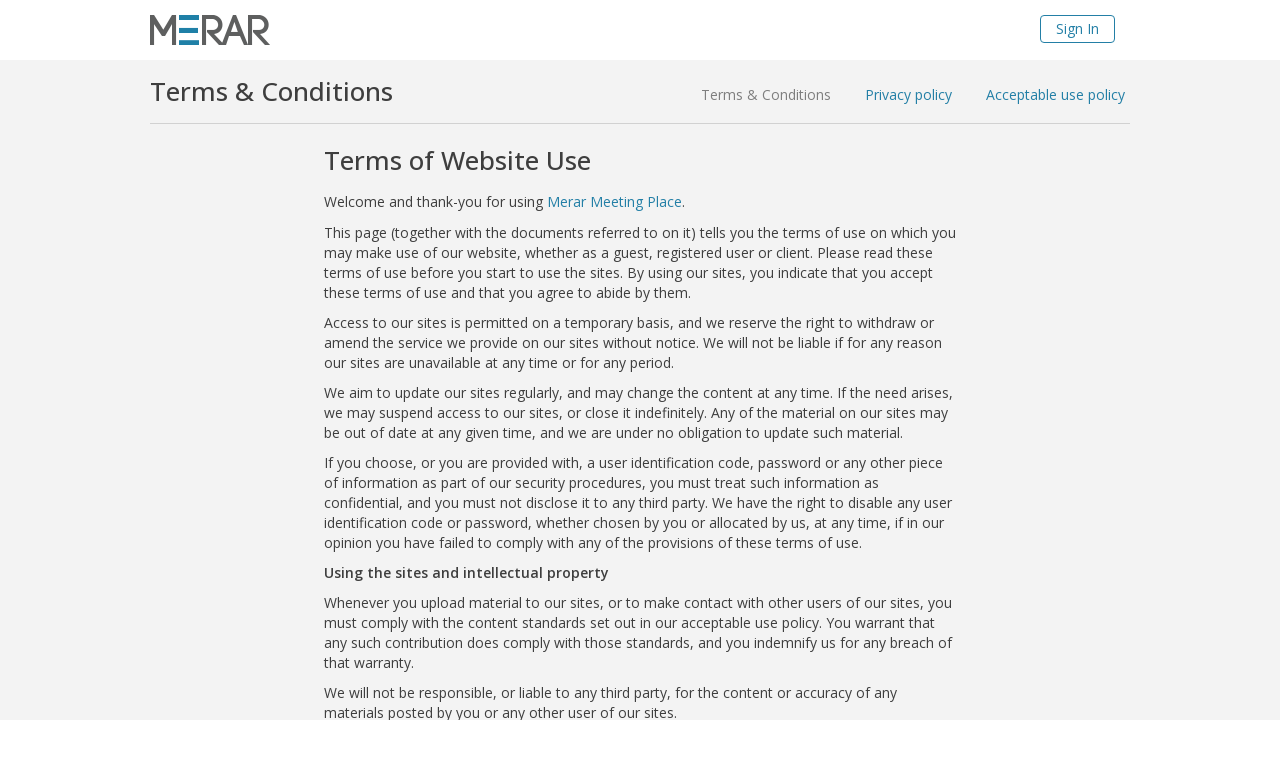

--- FILE ---
content_type: text/html; charset=utf-8
request_url: https://www.merar.com/terms_and_conditions/
body_size: 6743
content:
<!DOCTYPE html>
<!--[if IE 8]>         <html lang="en-GB" class="no-js lt-ie9"> <![endif]-->
<!--[if IE 9]>         <html lang="en-GB" class="no-js ie9"> <![endif]-->
<!--[if gt IE 9]><!--> <html lang="en-GB" class="no-js"> <!--<![endif]-->
	<head>
		<meta charset="utf-8">
		<meta http-equiv="X-UA-Compatible" content="IE=edge">
		<meta xmlns:og="http://opengraphprotocol.org/schema/">
		<meta name="google-site-verification" content="IKlljlIwwcW-dy1zO22cGAysEvRjV_xlbuNn1B1ua_I">
		<meta name="msvalidate.01" content="5D2DB12708673A09D52E5D37CBBFC54E" />
		<meta name="viewport" content="width=device-width, initial-scale=1.0, maximum-scale=1.0, user-scalable=no">
		
			<title>Terms &amp; Conditions | Merar </title>
			<meta name="keywords" content="terms of use, website use, access, intellectual property, security, trade mark, refund, delete account">
			<meta name="description" content="Terms of use of Merar.com - access to the site, intellectual property rights, reliability of information, liabilities etc.">
			
			<meta property="og:title" content="Sell Your Business, Get Finance, or Find Investors - Merar">
			<meta property="og:description" content="Merar - Easy get finance. Do you want to sell your business to venture capital funds, private equity companies, or angel investors? Do you have fresh business idea? Do you want to sell your business idea? Do you need finance? Expand your business with fresh money.">
			<meta property="og:image" content="https://www.merar.com/static/img/system/Merar-Logo.png">
			
		
		<meta name="geo.region" content="GB" />
		<meta name="geo.position" content="51.504954;-0.01945" />
		<meta name="ICBM" content="51.504954, -0.01945" />
		
		<link rel="icon" href="/static/img/icons/favicon.ico" type="image/x-icon" />
		<link rel="alternate" type="application/rss+xml" title="RSS feed of Latest Opportunities in Merar" href="/rss/latest-opportunities/">
		<link rel="alternate" type="application/rss+xml" title="RSS feed of All Opportunities in Merar" href="/rss/all-opportunities/">
		
		<link rel="stylesheet" href="//netdna.bootstrapcdn.com/bootstrap/3.3.1/css/bootstrap.min.css">
		<link rel="stylesheet" href="//netdna.bootstrapcdn.com/font-awesome/4.1.0/css/font-awesome.min.css">
		<link rel="stylesheet" type="text/css" href="/static/css/normalize.145c58605feb.css">
		<link rel="stylesheet" type="text/css" href="//fonts.googleapis.com/css?family=Open+Sans:400italic,400,300,500,600">
		<link rel="stylesheet" type="text/css" href="/static/css/main.a3fb63089fd7.css">
		
		<script src="/static/js/vendor/modernizr.custom.93665.1064e22d08ff.js"></script>
		<script src="//ajax.googleapis.com/ajax/libs/jquery/1.11.1/jquery.min.js"></script>
		<script>window.jQuery || document.write('<script src="/static/js/vendor/jquery-1.11.1.min.js"><\/script>')</script>
		<script src="//netdna.bootstrapcdn.com/bootstrap/3.3.1/js/bootstrap.min.js"></script>
		
<style type="text/css">

/*
********************
* =FAQ start
********************
*/
	.emphasis{
		background-color: #F3F3F3;
		padding-bottom: 50px;
		min-height: calc(100vh - 170px);
	}

	.stuffs {
		max-width: 633px;
		margin: auto;
		padding-top: 0px;
	}
	h1{
		font-size: 26px;
		padding-top: 5px;
	}

	h2{
		font-size: 22px;
	}

	h3{
		font-size: 20px;
	}

	p{
		font-size: 14px;
		margin-bottom: 10px;
	}


/*
********************
* =FAQ end
********************
*/

/*
********************
* =Privacy layout start
********************
*/
	.secondhead{
		border-bottom: 1px solid #d1d1d1;
		margin-bottom: 15px;
	}

	.secondhead:after {
		content: ' ';
		display: table;
		clear: both;
	}

	.secondhead h1{
		font-size: 26px;
		padding-top: 0px;
	}

	.listing ul{
		margin-top: 25px;
		margin-right: 5px;
	}

	.listing li{
		display: inline;
		margin-left: 30px;
	}

	.listing a:hover,
	.listing a.active{
		color: #7e7e7e;
	}
/*
********************
* =media queries
********************
*/
	@media(min-width:990px){
	.secondhead h1{
		float: left;
		}
		.listing ul{
		float: right;
		}
	}
	@media(max-width:989px){
		.stuffs{
			margin-left:10px;
			margin-right:10px;
		}
		.listing ul{
			line-height: 15px;
			margin-bottom: 15px;
			margin-top: 15px;
			padding-left: 0px;
		}
		.listing ul li {
			display: block;
			margin-left: 0px;
		}
		.listing ul li+li {
			margin-top: 10px;
		}
		.secondhead h1{
			margin-bottom: 17px;
		}
	}
/*
********************
* =Privacy layout end
********************
*/
</style>

    <style>
        aside.terms {margin-top: 50px; padding-left: 80px;}
    </style>

		
	</head>
	<body>
		
		
		<div class="container-fluid">
			<div class="row">
				<div class="wrap">
					<nav class="navbar top-header">
						<div class="container-fluid">
						<!-- Brand and toggle get grouped for better mobile display -->
							<div class="navbar-header">
								<button type="button" class="navbar-toggle collapsed" data-toggle="collapse" data-target="#bs-example-navbar-collapse-1">
									<span class="sr-only">Toggle navigation</span>
									<span class="icon-bar"></span>
									<span class="icon-bar"></span>
									<span class="icon-bar"></span>
								</button>
								<a class="navbar-brand" href="/" class="logo"><img src="/static/img/system/merar_logo.539ded8d4e8f.png" alt="Investment Opportunities | Secure Virtual Data Rooms | Merar"></a>
							</div>

							<!-- Collect the nav links, forms, and other content for toggling -->
							<div class="collapse navbar-collapse" id="bs-example-navbar-collapse-1">
								
								<ul class="nav navbar-right" style="text-align: right;">
									
										<li><a href="/accounts/account/" class="account" style="display: inline-block; border: 1px solid #237fa6; border-radius: 4px; padding: 5px 15px;">Sign In</a></li>
									
								</ul>
							</div><!-- /.navbar-collapse -->
						</div><!-- /.container-fluid -->
					</nav>
				</div>
			</div>
		</div>
		
		
		
<div class="container-fluid emphasis">
    <div class="secondhead wrap">
            <h1>Terms &amp; Conditions</h1>
            <div class="listing">
                <ul>
                    <li>
                        <a href="/terms_and_conditions/" class="active" title="Terms &amp; Conditions">Terms &amp; Conditions</a></li>
                    <li>
                        <a href="/privacy_policy/" title="Privacy policy">Privacy policy</a></li>
                    <li>
                        <a href="/acceptable_use/" title="Acceptable use policy">Acceptable use policy</a></li>
                </ul>
            </div>

    </div>
    <article class="stuffs">
        <h1>
	Terms of Website Use</h1>
<p>
	Welcome and thank-you for using <a href="http://www.merar.com/meeting-place/">Merar Meeting Place</a>.</p>
<p>
	This page (together with the documents referred to on it) tells you the terms of use on which you may make use of our website, whether as a guest, registered user or client. Please read these terms of use before you start to use the sites. By using our sites, you indicate that you accept these terms of use and that you agree to abide by them.</p>
<p>
	Access to our sites is permitted on a temporary basis, and we reserve the right to withdraw or amend the service we provide on our sites without notice. We will not be liable if for any reason our sites are unavailable at any time or for any period.</p>
<p>
	We aim to update our sites regularly, and may change the content at any time. If the need arises, we may suspend access to our sites, or close it indefinitely. Any of the material on our sites may be out of date at any given time, and we are under no obligation to update such material.</p>
<p>
	If you choose, or you are provided with, a user identification code, password or any other piece of information as part of our security procedures, you must treat such information as confidential, and you must not disclose it to any third party. We have the right to disable any user identification code or password, whether chosen by you or allocated by us, at any time, if in our opinion you have failed to comply with any of the provisions of these terms of use.</p>
<p>
	<strong>Using the sites and intellectual property</strong></p>
<p>
	Whenever you upload material to our sites, or to make contact with other users of our sites, you must comply with the content standards set out in our acceptable use policy. You warrant that any such contribution does comply with those standards, and you indemnify us for any breach of that warranty.</p>
<p>
	We will not be responsible, or liable to any third party, for the content or accuracy of any materials posted by you or any other user of our sites.</p>
<p>
	We have the right to remove any material or posting you make on our sites if, in our opinion, such material does not comply with the content standards set out in our acceptable use policy. <a href="https://www.merar.com/media/resources/Merar_Terms_of_Website_and_Deal_Room_Use.pdf"><img alt="pdf file" src="/static/img/icons/pdf.png" />&nbsp;Acceptable_use</a></p>
<p>
	Except for commercially confidential information submitted by clients and users, we are the owner or the licensee of all intellectual property rights in our sites, and in the material published on it. Those works are protected by copyright laws and treaties. All such rights are reserved.</p>
<p>
	You must not use any part of the materials on our sites for commercial purposes without obtaining a licence to do so from us or our licensors.</p>
<p>
	If you breach these terms of use, your right to use our sites will cease immediately and you must, at our option, return or destroy any copies of the materials you have made.</p>
<p>
	<strong>Reliance on information posted</strong></p>
<p>
	Commentary and other materials posted on our sites are not intended to amount to advice or investment advice on which reliance should be placed. We therefore disclaim all liability and responsibility arising from any reliance placed on such materials by any visitor to our sites, or by anyone who may be informed of any of its contents.</p>
<p>
	The material displayed on our sites is provided without any guarantees, conditions or warranties as to its accuracy. To the extent permitted by law, we, other members of our group of companies and third parties connected to us hereby expressly exclude all conditions, warranties and other terms which might otherwise be implied by statute, common law or the law of equity.</p>
<p>
	Any liability for any direct, indirect or consequential loss or damage incurred by any user in connection with our sites or in connection with the use, inability to use, or results of the use of our sites, any websites linked to it and any materials posted on it is excluded.</p>
<p>
	This does not affect our liability for death or personal injury arising from our negligence, nor our liability for fraudulent misrepresentation nor any other liability that cannot be excluded or limited under applicable law.</p>
<p>
	<strong>Information about you and your visits to our sites</strong></p>
<p>
	We process information about you in accordance with our privacy policy&nbsp;<a href="https://www.merar.com/media/resources/Merar_Privacy_Policy.pdf"><img alt="pdf file" src="/static/img/icons/pdf.png" />&nbsp;Privacy Policy</a>. By using our sites, you consent to such processing and you warrant that all data provided by you is accurate.</p>
<p>
	<strong>Viruses, hacking and other offences</strong></p>
<p>
	You must not misuse our sites by knowingly introducing viruses, trojans, worms, logic bombs or other material which is malicious or technologically harmful. You must not attempt to gain unauthorised access to our sites, the server on which our sites is stored or any server, computer or database connected to our sites. You must not attack our sites via a denial-of-service attack or a distributed denial-of service attack.</p>
<p>
	By breaching this provision, you would commit a criminal offence under the Computer Misuse Act 1990. We will report any such breach to the relevant law enforcement authorities and we will co-operate with those authorities by disclosing your identity to them. In the event of such a breach, your right to use our sites will cease immediately.</p>
<p>
	We will not be liable for any loss or damage caused by a distributed denial-of-service attack, viruses or other technologically harmful material that may infect your computer equipment, computer programs, data or other proprietary material due to your use of our sites or to your downloading of any material posted on it, or on any websites linked to it.</p>
<p>
	<strong>Linking to our sites</strong></p>
<p>
	You may link to our home page, provided you do so in a way that is fair and legal and does not damage our reputation or take advantage of it, but you must not establish a link in such a way as to suggest any form of association, approval or endorsement on our part where none exists.</p>
<p>
	You must not establish a link from any websites that is not owned by you.</p>
<p>
	Our sites must not be framed on any other sites, nor may you create a link to any part of our sites other than the home page. We reserve the right to withdraw linking permission without notice. The websites from which you are linking must comply in all respects with the content standards set out in our acceptable use policy.</p>
<p>
	If you wish to make any use of material on our sites other than that set out above, please address your request to <a href="mailto:contact@merar.com">info@merar.com</a></p>
<p>
	<strong>Links from our sites</strong></p>
<p>
	Where our sites contains links to other sites and resources provided by third parties, these links are provided for your information only. We have no control over the contents of those sites or resources, and accept no responsibility for them or for any loss or damage that may arise from your use of them.</p>
<p>
	<strong>Jurisdiction and applicable law</strong></p>
<p>
	Except for injunctive relief, the English courts will have exclusive jurisdiction over any claim arising from, or related to, a visit to our sites.</p>
<p>
	These terms of use and any dispute or claim arising out of or in connection with them or their subject matter or formation (including non-contractual disputes or claims) shall be governed by and construed in accordance with the law of England and Wales.</p>
<p>
	<strong>Trade marks</strong></p>
<p>
	&ldquo;MERAR&rdquo; is an internationally registered trade mark of Merar Investment Services Limited.</p>
<p>
	<strong>Variations</strong></p>
<p>
	We may revise these terms of use at any time by amending this page. You are expected to check this page from time to time to take notice of any changes we made, as they are binding on you. Some of the provisions contained in these terms of use may also be superseded by provisions or notices published elsewhere on our sites.</p>
<p>
	<strong>Cancellation policy</strong></p>
<p>
	Subject to the terms of the EC Directive on the Protection of Consumers in Respect of Distance Contracts, as implemented in relevant EU Members States we offer a no refund policy and do not offer monetary compensation or any type / form of compensation for cancellation of service once ordered.</p>

    </article>
</div>

		

		<div style="display:none;"></div>

		
<div style="clear: both;"></div>
<div class="container-fluid full-footer">
	<div class="row">
		<div class="wrap">
			<footer class="main-foot">
				
				<div class="socials-container">
					<p class="footer-slogan">World leading virtual data rooms and investment opportunities</p>
					<div class="socials">
						<a href="https://www.facebook.com/pages/Merar/106619422692068" class="fb" target="_blank"></a>
						<a href="https://twitter.com/MerarInvestment" class="tw" target="_blank"></a>
						<a href="https://plus.google.com/+Merar/" class="gplus" target="_blank"></a>
						<a href="http://www.linkedin.com/company/merar-investment-network" class="lin" target="_blank"></a>
					</div>
				</div>
				
				
				<div class="footer-menu row">
					<p class="col-sm-8">&copy; 2026 All rights reserved. Merar&trade; is a registered trade mark of <a href="https://www.industria.tech/">INDUSTRIA Technology UK Ltd.</a></p>
					<div class="col-sm-4">
						<ul class="links">
							<li><a href="/about/">ABOUT</a></li>
							<li><a href="/weblog/">BLOG</a></li>
							<li><a href="/faq/">FAQ</a></li>
							<li><a href="/terms_and_conditions/">TERMS</a></li>
							<li><a href="/sitemap/">SITE MAP</a></li>
						</ul>
					</div>
				</div>
				
			</footer>
		</div>
	</div>
</div>
<div class="clear"></div>

		<script type="text/javascript" src="/i18n/js"></script>
		<script type="text/javascript" src="/static/js/plugins.c2a91b44da9d.js"></script>
		<script type="text/javascript" src="/static/js/vendor/jquery.columnizer.f8c671bbbc77.js"></script>
		<script type="text/javascript" src="/static/js/vendor/chosen.jquery.min.c54ebcf2f584.js"></script>
		<script type="text/javascript" src="/static/js/main.e86068eb0a2d.js"></script>
		
		
		
<script>
  (function(i,s,o,g,r,a,m){i['GoogleAnalyticsObject']=r;i[r]=i[r]||function(){
  (i[r].q=i[r].q||[]).push(arguments)},i[r].l=1*new Date();a=s.createElement(o),
  m=s.getElementsByTagName(o)[0];a.async=1;a.src=g;m.parentNode.insertBefore(a,m)
  })(window,document,'script','//www.google-analytics.com/analytics.js','ga');

  ga('create', 'UA-16149111-1', 'auto');
  ga('require', 'displayfeatures');
  ga('send', 'pageview');
</script>
<!-- Yandex.Metrika counter -->
<script type="text/javascript">
(function (d, w, c) {
   (w[c] = w[c] || []).push(function() {
       try {
           w.yaCounter30828606 = new Ya.Metrika({id:30828606,
                   webvisor:true,
                   clickmap:true,
                   trackLinks:true,
                   accurateTrackBounce:true});
       } catch(e) { }
   });

   var n = d.getElementsByTagName("script")[0],
       s = d.createElement("script"),
       f = function () { n.parentNode.insertBefore(s, n); };
   s.type = "text/javascript";
   s.async = true;
   s.src = (d.location.protocol == "https:" ? "https:" : "http:") + "//mc.yandex.ru/metrika/watch.js";

   if (w.opera == "[object Opera]") {
       d.addEventListener("DOMContentLoaded", f, false);
   } else { f(); }
})(document, window, "yandex_metrika_callbacks");
</script>
<noscript><div><img src="//mc.yandex.ru/watch/30828606" style="position:absolute; left:-9999px;" alt="" /></div></noscript>
<!-- /Yandex.Metrika counter -->


	</body>
</html>


--- FILE ---
content_type: text/css
request_url: https://www.merar.com/static/css/main.a3fb63089fd7.css
body_size: 24323
content:
* { -webkit-box-sizing: border-box; -moz-box-sizing: border-box; box-sizing: border-box; }

.clear-after:after, .form ul li:after, #rateProject .forms-row:after, #rateProject .input-wrapper > ul:after, #projec-files header:after, .wrapper:after, .container-title:after, .fifty-fifty:after, .main-nav .country:after, .opportunities-item > a:after { display: block; content: ''; clear: both; }

.clr { clear: both !important; height: 0; line-height: 0; font-size: 0; margin: 0 !important; padding: 0 !important; }

.clear { clear: both; }

.reset, .container-title h1, .container-title h2 { margin: 0; padding: 0; font: inherit; }

.reset-ul, .form ul, .links, form ul, [data-behavior="anchors"] .menu, .main-nav ul, .opportunities-item ul, .snapshot { margin: 0; padding: 0; list-style: none; }

.border-box, .fixed, .main-nav .top-level > li > a, .help-box { -webkit-box-sizing: border-box; -moz-box-sizing: border-box; box-sizing: border-box; }

a { font-family: "Open Sans", "Arial", "sans-serif"; font-weight: 400; padding: 0 0 1px; text-decoration: none; display: inline-block; }
a:link, a:visited, a:hover, a:active { color: #237fa6; border: none; text-decoration: none; }

.btn-primary:link, .btn-primary:visited, .btn-success:link, .btn-success:visited, .btn-info:link, .btn-info:visited, .btn-warning:link, .btn-warning:visited, .btn-danger:link, .btn-danger:visited { color: #FFF; }

.as-link { border-bottom: 1px solid #a9c5d5; font: 600 13px/10px "Open Sans", "Arial", "sans-serif"; color: #237fa6; cursor: pointer; }

.value-to-display { margin-left: 10px; cursor: pointer; }

.pull-left { float: left; }

.pull-right { float: right; }

.pointer { cursor: pointer; }

.unselectable { -webkit-user-select: none; /* Chrome/Safari */ -moz-user-select: none; /* Firefox */ -ms-user-select: none; /* IE10+ */ /* Rules below not implemented in browsers yet */ -o-user-select: none; user-select: none; }

.selectable { -webkit-user-select: auto; /* Chrome/Safari */ -moz-user-select: text; /* Firefox */ -ms-user-select: auto; /* IE10+ */ /* Rules below not implemented in browsers yet */ -o-user-select: auto; user-select: auto; }

.overlayed { position: relative; }

.overlay, .loading-overlay:before { position: absolute; top: 0; left: 0; width: 100%; height: 100%; background: rgba(0, 0, 0, 0.1); -webkit-transition: all 0.3s ease-out; -moz-transition: all 0.3s ease-out; -ms-transition: all 0.3s ease-out; -o-transition: all 0.3s ease-out; transition: all 0.3s ease-out; }

.loading-overlay:before { content: ' '; background: url("../img/system/ajax-loader.362434598dc9.gif") no-repeat center; }

.file-wrapper { line-height: 40px; }

input:invalid, textarea:invalid, select:invalid { border: 1px solid red !important; }

.input-wrapper { padding: 0 1px 0  20px; overflow: hidden; line-height: 40px; }
.input-wrapper input:not([type="checkbox"]):not([type="radio"]), .input-wrapper select, .input-wrapper textarea { position: relative; width: 100%; -webkit-appearance: none; appearance: none; }
.input-wrapper textarea { height: auto; padding-top: 10px; }
.input-wrapper[data-error] input, .input-wrapper[data-error] select, .input-wrapper[data-error] textarea, .input-wrapper[data-error] .chosen-choices { border-color: red !important; }
.input-wrapper[data-error] .file-wrapper { border: 1px solid red; }
.input-wrapper[data-error] input[type="checkbox"], .input-wrapper[data-error] input[type="radio"] { box-shadow: inset 0 0 0 1px red; }
.input-wrapper:after { display: block; color: #ff0000; text-align: right; padding-bottom: 10px; content: attr(data-error); font: 600 12px/20px "Open Sans", "Arial", "sans-serif"; }
.input-wrapper a { margin-top: 5px; }

label { font-weight: normal; }

.form.auto-calculate label { text-align: right; }
.form label { line-height: 34px; }
.form ul { margin: 2px 0 0 8px; }
.form label > span + input, .form label > input + span, .form input[type="radio"] + label, .form label + input[type="radio"], .form input[type="checkbox"] + label, .form label + input[type="checkbox"] { margin-left: 8px; line-height: 1em; }
.form button { margin: 25px 0 0 -5px; }

.inline-li ul, ul.roi ul { line-height: 1em; }
.inline-li ul li, ul.roi ul li { display: inline-block; }

.mobile { display: none; }

ul.roi { margin: 0; white-space: nowrap; }
ul.roi .input-wrapper { float: left; padding-left: 0 !important; }
ul.roi .input-wrapper:after { padding-bottom: 0; }
ul.roi .input-wrapper input[name=avarage_roi] { width: 7em !important; }
ul.roi .input-wrapper input[name=roi_years] { width: 5em !important; }
ul.roi .help-text { float: left; margin-right: 5px; }

.forms-row > label { float: left; line-height: 40px; }
.forms-row .help-text { float: right; margin-left: 8px; font-weight: 300; line-height: 40px; display: inline-block; }

.fa-2 { font-size: 2em; }

.fa-3 { font-size: 4em; }

.fa-4 { font-size: 6em; }

.fa-5 { font-size: 12em; }

.fa-6 { font-size: 20em; }

.col-xs-5ths, .col-sm-5ths, .col-md-5ths, .col-lg-5ths { position: relative; min-height: 1px; padding-right: 10px; padding-left: 10px; }

.col-xs-5ths { width: 20%; float: left; }

@media (min-width: 768px) { .col-sm-5ths { width: 20%; float: left; } }
@media (min-width: 992px) { .col-md-5ths { width: 20%; float: left; } }
@media (min-width: 1200px) { .col-lg-5ths { width: 20%; float: left; } }
#rateProject .input-wrapper ul { margin-top: 8px; }
#rateProject .input-wrapper li { background: url("../img/onestar.342b136397cb.png"); background-repeat: no-repeat; width: 24px; height: 24px; float: left; }
#rateProject .input-wrapper li.hovered-star, #rateProject .input-wrapper li.clicked-star { background-image: url("../img/one_star_green.e27cafe84c61.png"); cursor: pointer; }
#rateProject #voteForm { width: 350px; margin: 0 auto; }
#rateProject .forms-row label { width: 140px; }

.rateLoginNotication { font: 300 14px/24px "Open Sans", "Arial", "sans-serif"; }
.rateLoginNotication a { font-size: 14px; }

.ratedUsersCount { color: #7d7d7d; font-weight: 400; position: relative; bottom: 5px; left: 10px; }

.bold-labels .forms-row > label { font-weight: 600; }

.project-file-list { position: relative; }
.project-file-list .file-icon-fix { margin-left: -10px; }

.project-file-list .form-horizontal { border-bottom: 1px solid #d1d1d1; }

.project-file-list .form-horizontal .form-group { margin-bottom: 0; }

.project-file-list .form-horizontal .form-group .as-link { font: 300 14px "Open Sans", "Arial", "sans-serif" !important; }

fieldset .description-title { font: 400 13px 'Open Sans'; font-style: italic; }

.delete-row { position: absolute; right: 5px; bottom: 13px; text-indent: 100%; white-space: nowrap; height: 10px; width: 10px; overflow: hidden; background: url("../img/x.1af9708d764c.png") no-repeat center; cursor: pointer; }
.delete-row:hover { -webkit-transform: scale(1.5); -moz-transform: scale(1.5); -ms-transform: scale(1.5); -o-transform: scale(1.5); transform: scale(1.5); }

.add-row { font: 300 14px "Open Sans", "Arial", "sans-serif"; }

.uploaded-file .delete-row, #projec-files .delete-row { right: 10px; top: 50%; margin-top: -5px; }
.uploaded-file section, #projec-files section { border-top: 1px solid #CCC; border-bottom: 1px solid #CCC; padding: 20px 20px 20px 40px; background-repeat: no-repeat; background-position: left center; background-image: url("../img/blank_icon.31b97ec223c6.png"); }
.uploaded-file section.pdf, #projec-files section.pdf { background-image: url("../img/pdf_icon.0717d51bb1a1.png"); }
.uploaded-file section.pps, #projec-files section.pps { background-image: url("../img/pps_icon.8fec49b9e734.png"); }
.uploaded-file section.ppt, #projec-files section.ppt { background-image: url("../img/pps_icon.8fec49b9e734.png"); }
.uploaded-file section.png, #projec-files section.png { background-image: url("../img/png_icon.af7e0c1f46fb.png"); }
.uploaded-file section.txt, #projec-files section.txt { background-image: url("../img/txt_icon.98c3ee616f96.png"); }
.uploaded-file section.jpg, #projec-files section.jpg { background-image: url("../img/filetype-jpg.ded0d9b9ce88.png"); }
.uploaded-file section.rtf, #projec-files section.rtf { background-image: url("../img/rtf_icon.d53336f34ec6.png"); }
.uploaded-file section.pptx, #projec-files section.pptx { background-image: url("../img/pptx_icon.2cec5fd1934b.png"); }
.uploaded-file section.gif, #projec-files section.gif { background-image: url("../img/gif_icon.500629380016.png"); }
.uploaded-file section.avi, #projec-files section.avi { background-image: url("../img/avi_icon.26fdad2f366d.png"); }
.uploaded-file section.xls, #projec-files section.xls, .uploaded-file section.xlsx, #projec-files section.xlsx { background-image: url("../img/xls_icon.6aa3df0e4f03.png"); }
.uploaded-file section.doc, #projec-files section.doc, .uploaded-file section.docx, #projec-files section.docx { background-image: url("../img/doc_icon.eb15723d3249.png"); }
.uploaded-file + .uploaded-file section, #projec-files + .uploaded-file section, .uploaded-file + #projec-files section, #projec-files + #projec-files section { border-top: 0; }
.uploaded-file + .form-group, #projec-files + .form-group { margin-top: 15px; }

#projec-files header { margin-bottom: 0; }
#projec-files section { border-top: 0; padding-left: 70px; background-position: 20px center; }
#projec-files section:last-child { border-bottom: 0; }

button, a.button, input[type="submit"] { border: 0; color: #FFF; -webkit-border-radius: 4px; -moz-border-radius: 4px; border-radius: 4px; padding: 4px 44px 2px; font: 700 14px/30px "Open Sans", "Arial", "sans-serif"; text-shadow: 1px 1px 1px rgba(33, 29, 30, 0.6); text-align: center; background-color: #75c22a; text-shadow: none !important; font: 400 16px "Open Sans", "Arial", "sans-serif"; padding: 6px 20px; border: 0 !important; }
button.red, a.button.red, input[type="submit"].red { background-color: #ff0000; }

.btn { min-width: 100px; font-size: 16px; font: 400 16px "Open Sans", "Arial", "sans-serif"; }

a.button { max-height: none !important; height: auto !important; padding: 4px 3px 2px; }

.modal button { min-width: 0; margin-top: 0; }

.modal-header { background-color: #d3e5ed; border-top-left-radius: 6px; border-top-right-radius: 6px; border-bottom: 1px solid #ccc; }
.modal-header h4 { font: 500 20px "Open Sans", "Arial", "sans-serif"; color: #3e3e3e; }
.modal-header h5 { font: 300 13px "Open Sans", "Arial", "sans-serif"; color: #3e3e3e; margin: 0; padding-top: 10px; }

.modal-footer { text-align: left; }
.modal-footer button { min-width: 100px; }

form .bootstrap-tagsinput { display: block; border-radius: 0; box-shadow: inset 0 0 3px 0px #f3f3f3, inset 0 0 6px 3px #f9f9f9; }
form .bootstrap-tagsinput input:not([type="checkbox"]):not([type="radio"]):not([type="submit"]) { border: none; box-shadow: none; outline: none; background-color: transparent; padding: 0; margin: 0; width: auto !important; max-width: inherit; }
form .bootstrap-tagsinput .tag { background: #f3f3f3; color: #3e3e3e; font: 400 12px "Open Sans", "Arial", "sans-serif"; border: 1px solid #ccc; }
form .bootstrap-tagsinput .tag [data-role="remove"] { border: 0; font-weight: 700; }

.form-control.drop-zone { height: auto !important; }
.form-control.drop-zone em { margin-top: 54px; font-size: 14px; }

.drop-zone p { font-size: 14px; line-height: 22px; margin: 0 auto; padding: 20px 20px 0 20px; text-align: center; }

.dropdown .drop-footer a { border-top: 1px solid #dadada; }

input:not([type="checkbox"]):not([type="radio"]):not([type="submit"]), select, textarea, .form-control { font-weight: 400; font-size: 14px; height: 36px; padding: 6px 10px; border: 1px solid #DDD; background: #FFF; -webkit-box-sizing: border-box; -moz-box-sizing: border-box; box-sizing: border-box; border-radius: 0; }
input:not([type="checkbox"]):not([type="radio"]):not([type="submit"]):focus, select:focus, textarea:focus, .form-control:focus { border-color: #66afe9; }
input:not([type="checkbox"]):not([type="radio"]):not([type="submit"])[disabled], select[disabled], textarea[disabled], .form-control[disabled] { background-color: #F3F3F3; }

.input-group-addon { border-radius: 0; }

.has-error input:not([type="checkbox"]):not([type="radio"]):not([type="submit"]), .has-error select, .has-error textarea, .has-error .form-control { border-color: #a94442; }

.tooltip.top .tooltip-arrow { border-top-color: #3e3e3e; }

.tooltip-inner { text-transform: none; background-color: #3e3e3e; }

.help, .edit, .delete { background: url("../img/info_icon.99bea8f8c57e.png") no-repeat center; display: inline-block; width: 20px; height: 20px; cursor: pointer; }

.help { cursor: help; }

.edit { background-image: url("../img/edit_icon.5c72966a6828.png"); }

.delete { background-image: url("../img/delete_icon.3b4e45bb3b69.png"); }

.bg-white { background: #fff; }

.public-footer-section { background: #e2e1e1 !important; }

.bg-gray { background: #eff0f0; }
.bg-gray address { padding: 15px 0 0 0; margin-bottom: 15px; }
.bg-gray address .map { height: 118px; background-image: url("../img/map.e147e9a96cda.png"); background-repeat: no-repeat; background-position: left; float: left; }
.bg-gray address .adr-details { padding: 7px 0 0 0; }
.bg-gray address .adr-details p { font: 15px/21px "Open Sans", "Arial", "sans-serif"; color: #3e3e3e; padding-bottom: 0; }
.bg-gray address .adr-details p span a { color: #3e3e3e; text-decoration: none; }
.bg-gray address .adr-details a { font: 15px/21px "Open Sans", "Arial", "sans-serif"; text-decoration: underline; }
.bg-gray .home-footer .socials { padding-right: 0; margin-top: 20px; }
.bg-gray .home-footer .socials h2 { margin: 0; font: 20px "Open Sans", "Arial", "sans-serif"; color: #3e3e3e; padding-bottom: 5px; }
.bg-gray .home-footer .socials aside { clear: both; }
.bg-gray .footer-menu { padding: 10px 0; border-top: 1px solid #c3c3c3; }
.bg-gray .footer-menu p { padding-left: 0; font: 13px "Open Sans", "Arial", "sans-serif"; }
.bg-gray .footer-menu div { padding-right: 0; }
.bg-gray .footer-menu div ul li { border-left: 1px solid #5e5e5e; height: 18px; border-right: 0; }
.bg-gray .footer-menu div ul li a { font: 15px/15px "Open Sans", "Arial", "sans-serif"; color: #3e3e3e; text-decoration: none; height: auto; border: 0; }
.bg-gray .footer-menu div ul li:first-child { border-left: 0; }

.bg-picture { background-image: url("../img/BG.d2408a4d960f.png"); background-repeat: no-repeat; background-position: right; background-size: cover; height: 405px; }
.bg-picture .bg-guy { background-image: url("../img/Guy.50a2b5fc337d.png"); background-repeat: no-repeat; background-position: 5% bottom; height: 405px; }

.wrapper { max-width: 980px; width: 980px; position: relative; margin: 0 auto; }
.wrapper > aside { float: right; width: 320px; padding-left: 20px; }
.wrapper > aside + article { width: 660px; float: left; }
.wrapper > aside a { border: 0; text-decoration: underline; line-height: 18px; }
.wrapper > aside button, .wrapper > aside a.button { min-width: 0; padding: 10px 0; width: 257px; text-decoration: none; line-height: 18px; text-shadow: 1px 1px 0 rgba(0, 0, 0, 0.6); }

.top-header { padding: 0; }
.top-header .logo { border: 0; height: auto; margin-top: 14px; margin-bottom: 3px; }
.top-header .extra-header { list-style: none; margin: 0; padding-left: 60px; }
.top-header .extra-header li { float: left; padding: 17px 10px 17px; }
.top-header .extra-header li.active { background: #237fa6; }
.top-header .extra-header li.active:hover a { color: #fff; }
.top-header .extra-header li.active a { color: #fff; }
.top-header .extra-header li:hover a { color: #2a9fd0; }
.top-header .extra-header li a { text-transform: uppercase; font: 300 18px 'Open Sans'; }
.top-header h3 { margin: 31px 0 0 5px; vertical-align: top; display: inline-block; font: 300 40px/24px "Open Sans", "Arial", "sans-serif"; color: #5e5e5e; text-transform: uppercase; }
.top-header h3 a { font: 300 32px/24px "Open Sans", "Arial", "sans-serif"; text-decoration: none; color: #3e3e3e; border-bottom: 0; }
.top-header > span { vertical-align: middle; display: inline-block; font: 300 13px/14px "Open Sans", "Arial", "sans-serif"; margin: -30px 0 0 12px; }
.top-header img { margin: 0; vertical-align: super; }
.top-header .navbar-right { float: right !important; margin-top: 15px; }
.top-header .navbar-right > li > a { padding: 5px; text-transform: none; }
.top-header .navbar-right > li > a:link, .top-header .navbar-right > li > a:hover, .top-header .navbar-right > li > a:active, .top-header .navbar-right > li > a:focus { background: none; border-width: 0; outline: none; }
.top-header .navbar-right .open > a { background: none; }
.top-header .navbar-right .open > a:link, .top-header .navbar-right .open > a:hover, .top-header .navbar-right .open > a:active, .top-header .navbar-right .open > a:focus { border-width: 0; outline: none; }
.top-header + .container-title { margin-top: 15px; }

.container-title .dropdown-menu .drop-header a { border-bottom: 1px solid #dadada; }

.links li { display: inline-block; height: 12px; }
.links li a { height: 14px; line-height: 1em; font-weight: 600; vertical-align: super; text-decoration: none; border-bottom: 1px solid #a9c5d5; }
.links li a:hover { color: #2382B6 !important; }
.links li + li { border-left: 2px solid #ebebeb; margin-left: 6px; }
.links li + li a { margin: 0 0px 0 8px; }

.list-of-links li { padding: 15px 3px; font: bold 15px/18px "Open Sans", "Arial", "sans-serif"; }
.list-of-links li:last-child { padding-top: 14px; }
.list-of-links li:last-child { padding-bottom: 15px; }
.list-of-links li a { text-decoration: none; font: inherit; font: 600 15px/22px "Open Sans", "Arial", "sans-serif"; }

.main-nav + .container-title { margin-top: -1px; }

.container-title { background: #F3F3F3; border: 1px solid #CCC; color: #3e3e3e; padding: 10px 0 10px 15px; height: auto; line-height: 28px; overflow: visible; text-transform: uppercase; font: 600 19px/48px "Open Sans", "Arial", "sans-serif"; margin-top: 7px; -ms-text-overflow: ellipsis; text-overflow: ellipsis; white-space: nowrap; position: relative; }
.container-title h1, .container-title h2 { -ms-text-overflow: ellipsis; text-overflow: ellipsis; overflow: hidden; white-space: nowrap; margin-right: 20px; }
.container-title h1 .expired-img, .container-title h2 .expired-img { position: absolute; width: 54px; height: 54px; right: 0; bottom: 0; background-image: url("../images/expired-1.60013ae76392.png"); background-repeat: no-repeat; }
.container-title.padded { margin: 20px 0 0; }
.container-title .help { float: right; height: 45px; }
.container-title .opportunities-entry { float: right; font-size: 18px; font-weight: 400; padding-right: 15px; }
.container-title .opportunities-entry small { font: inherit; font-weight: 300; text-transform: lowercase; }
.container-title .fa-user { font-size: 20px; }
.container-title .fa-lock { font-size: 20px; }
.container-title .fright { margin-top: 2px; }
.container-title .nav { margin-top: 2px; }
.container-title .nav li { float: left; border-left: 0; border-right: 1px solid #ccc; }
.container-title .nav li a { padding: 2px 10px 2px 10px; line-height: 30px; color: #237fa6; }
.container-title .nav li a:hover { color: #237fa6; background-color: transparent; }
.container-title .nav li a:hover .documents_top_icon { background-image: url("../images/documents.e95a271a836d.png"); }
.container-title .nav li a .documents_top_icon { background: url("../images/documents.e95a271a836d.png") no-repeat 0 center; padding: 2px 0 2px 26px; }
.container-title .nav li .in { color: #3e3e3e; }
.container-title .nav.fright li { border-right: 0; }
.container-title .nav.fright li + li { border-left: 1px solid #ccc; }
.container-title .navbar-fullheight { margin: -10px 5px -10px -15px; }
.container-title .navbar-fullheight.fright { margin: -10px 0 -10px 5px; }
.container-title .navbar-fullheight.fright li { border-left: 1px solid #ccc; }
.container-title .navbar-fullheight li { height: 57px; }
.container-title .navbar-fullheight li:hover { background-color: #e6e6e6; }
.container-title .navbar-fullheight li:hover a { color: #237fa6; }
.container-title .navbar-fullheight li.active { background-color: #e6e6e6; }
.container-title .navbar-fullheight li.active a { color: #3e3e3e; }
.container-title .navbar-fullheight li a { padding: 15px 15px 15px 15px; }
.container-title ul.topmenu { margin: 12px 0 0 0; float: left; }
.container-title ul.topmenu li { float: left; line-height: 16px; border-left: 1px solid #ccc; }
.container-title ul.topmenu li:first-child { border: none; }
.container-title ul.topmenu li a { color: #3e3e3e; text-decoration: none; margin: 0 10px; font-weight: 600; /*text-transform: uppercase;*/ font-size: 16px; border: none; }
.container-title ul.topmenu li a:hover { color: #237fa6; }
.container-title ul.topmenu li a.titlesel { color: #237fa6; }
.container-title .top-level { display: inline-block; line-height: 34px; position: relative; text-decoration: none; margin: 0 0 0 0; list-style: none; padding: 0 20px 0 0; /*background:url("../images/top-level.a6d95b891c37.png") no-repeat; 
width:240px; 
height:34px; 
padding:0 0 0 20px;*/ }
.container-title .top-level > li { min-width: 200px; width: 70%; }
.container-title .top-level a { display: inline-block; width: 100%; text-decoration: none; }
.container-title .top-level a:hover { text-decoration: none; }
.container-title .alarm { background: url("../images/alarm.44f9744a4639.png") no-repeat; color: #fff; width: 42px; height: 36px; display: block; font-size: 12px; text-decoration: none; position: relative; margin: 0 0 0 20px; }
.container-title .alarm span { line-height: 18px; position: absolute; right: 4px; }
.container-title .dropdown { text-transform: none; }
.container-title .dropdown > a { padding-right: 14px; width: auto; white-space: nowrap; display: inline-block; line-height: 35px; background-image: url("../images/triangle_hover.49a629df34ca.png"); background-repeat: no-repeat; background-position: right; border-bottom: none; font-size: 18px; font-weight: 500; color: #237fa6; }
.container-title .dropdown > a:hover { background-image: url("../images/triangle_hover.49a629df34ca.png"); color: #237fa6; }
.container-title .dropdown > a span { white-space: nowrap; display: inline-block; }

.notice { background-color: #e3f3d4; }

.note-holder { margin-bottom: 10px; }
.note-holder header { padding: 8px 5px 8px 10px; font-size: 14px; color: #FFF; line-height: 22px; }
.note-holder header h4 { margin: 0px; }
.note-holder header span { width: 22px; height: 22px; float: left; margin-right: 10px; background-position: center; background-repeat: no-repeat; }
.note-holder .note-content { border: 1px solid transparent; padding: 10px 10px 10px 40px; margin: 0; background: #f0f0f0; background: -moz-linear-gradient(top, #f0f0f0 1%, #ddd 100%); background: -webkit-gradient(linear, left top, left bottom, color-stop(1%, #f0f0f0), color-stop(100%, #ddd)); background: -webkit-linear-gradient(top, #f0f0f0 1%, #ddd 100%); background: -o-linear-gradient(top, #f0f0f0 1%, #ddd 100%); background: -ms-linear-gradient(top, #f0f0f0 1%, #ddd 100%); background: linear-gradient(to bottom, #f0f0f0 1%, #ddd 100%); }
.note-holder.error header { background-color: #EE2A0D; background-image: -moz-linear-gradient(center top, #EE2A0D, #F26B57); background-image: -ms-linear-gradient(center top, #EE2A0D, #F26B57); background-image: -webkit-gradient(linear, 0 0, 0 100%, from(#EE2A0D), to(#F26B57)); background-image: -webkit-linear-gradient(center top, #EE2A0D, #F26B57); background-image: -o-linear-gradient(center top, #EE2A0D, #F26B57); background-image: linear-gradient(center top, #EE2A0D, #F26B57); background-repeat: repeat-x; }
.note-holder.error header span { background-image: url("../img/error.1221b971ccba.png"); }
.note-holder.error .note-content { border-color: #EE2A0D; }
.note-holder.success header { background-color: #387C26; background-image: -moz-linear-gradient(center top, #387C26, #57AE42); background-image: -ms-linear-gradient(center top, #387C26, #57AE42); background-image: -webkit-gradient(linear, 0 0, 0 100%, from(#387C26), to(#57AE42)); background-image: -webkit-linear-gradient(center top, #387C26, #57AE42); background-image: -o-linear-gradient(center top, #387C26, #57AE42); background-image: linear-gradient(center top, #387C26, #57AE42); background-repeat: repeat-x; }
.note-holder.success header span { background-image: url("../img/success.10a65797eced.png"); }
.note-holder.success .note-content { border-color: #387C26; }
.note-holder.info header { background-color: #0063B3; background-image: -moz-linear-gradient(center top, #0063B3, #005091); background-image: -ms-linear-gradient(center top, #0063B3, #005091); background-image: -webkit-gradient(linear, 0 0, 0 100%, from(#0063B3), to(#005091)); background-image: -webkit-linear-gradient(center top, #0063B3, #005091); background-image: -o-linear-gradient(center top, #0063B3, #005091); background-image: linear-gradient(center top, #0063B3, #005091); background-repeat: repeat-x; }
.note-holder.info header span { background-image: url("../img/info.237bb09f42a1.png"); }
.note-holder.info .note-content { border-color: #0063B3; }

.submit { text-align: center; border: 1px solid #CCC; margin-top: 15px; padding: 10px 20px; }
.submit.double-btns button, .submit.double-btns a.button { min-width: 100px; }
.submit.double-btns button + button, .submit.double-btns button + a.button, .submit.double-btns a.button + button, .submit.double-btns a.button + a.button { margin-left: 8px; }

.to-top { width: 50px; height: 50px; cursor: pointer; content: ''; background-color: #dbdbdb; background-color: rgba(0, 0, 0, 0.2); -webkit-box-shadow: inset 1px 1px 0 rgba(0, 0, 0, 0.1), inset 0 -1px 0 rgba(0, 0, 0, 0.07); -moz-box-shadow: inset 1px 1px 0 rgba(0, 0, 0, 0.1), inset 0 -1px 0 rgba(0, 0, 0, 0.07); box-shadow: inset 1px 1px 0 rgba(0, 0, 0, 0.1), inset 0 -1px 0 rgba(0, 0, 0, 0.07); -webkit-border-radius: 50%; -moz-border-radius: 50%; border-radius: 50%; font: normal 30px/40px "Open Sans", "Arial", "sans-serif"; color: white; position: fixed; bottom: 90px; right: 50%; margin-right: -550px; overflow: hidden; -webkit-transition: all 250ms ease-out 0; -moz-transition: all 250ms ease-out 0; -o-transition: all 250ms ease-out 0; transition: all 250ms ease-out 0; }
.to-top span { border-bottom: 15px solid white; border-left: 15px solid transparent; border-right: 15px solid transparent; position: relative; top: -24px; left: 50%; margin-left: -15px; }
.to-top:hover { background-color: #dbdbdb; background-color: rgba(0, 0, 0, 0.5); }

.lt-ie9 .to-top span { top: -20px; }

.profile-prcnt { font: 400 13px/17px 'Open Sans'; font-style: italic; }

.btn-success { min-width: 110px !important; text-transform: none; color: #fff; border-radius: 3px; line-height: 36px; padding: 0 25px; display: inline-block; text-decoration: none; background-color: #75c22a; text-shadow: none !important; font: 400 16px "Open Sans", "Arial", "sans-serif"; line-height: 36px; }

.btn-success:hover, .btn-success:active, .btn-success:visited, .btn-success:focus { background-color: #75c22a; }

.fieldset, fieldset { border: 1px solid #D1D1D1; margin: 20px 0; }
.fieldset > p, fieldset > p { font-style: italic; }
.fieldset > header, fieldset > header { margin: -10px 0 10px 13px; position: relative; }
.fieldset > header p, fieldset > header p { padding: 0 7px; display: inline-block; background-color: #FFF; font: 600 16px/20px "Open Sans", "Arial", "sans-serif"; text-transform: uppercase; }
.fieldset > header p small, fieldset > header p small { font-size: 14px; margin-left: -5px; }
.fieldset > header .help, fieldset > header .help { float: right; background-color: white; margin-right: 15px; }
.fieldset article, fieldset article { padding: 0 20px 5px 20px; }
.fieldset article p strong, fieldset article p strong { display: inline-block; font-weight: 600; }
.fieldset article table, fieldset article table { margin-top: 0; }
.fieldset article table table, fieldset article table table { margin: 0; }
.fieldset article.rates, fieldset article.rates { padding-bottom: 0; margin-bottom: 10px; }
.fieldset article.rates strong, fieldset article.rates strong { font-weight: 600; }

form ul label { margin-right: 10px; margin-bottom: 0; }
form p { margin: 0 0 10px; }

fieldset { padding: 15px 35px; }
fieldset.panel-body legend { margin-left: 0; }
fieldset legend { width: auto; color: inherit; font: 600 14px/20px "Open Sans", "Arial", "sans-serif"; text-transform: uppercase; padding: 0 5px; margin-bottom: 10px; margin-left: -20px; }

.fieldset-spliter .fieldset { width: 320px; -webkit-box-sizing: border-box; -moz-box-sizing: border-box; box-sizing: border-box; display: inline-block; vertical-align: top; margin-bottom: 0; }
.fieldset-spliter .fieldset:first-child { margin-right: 20px; }

.fifty-fifty > * { -webkit-box-sizing: border-box; -moz-box-sizing: border-box; box-sizing: border-box; width: 50%; }
.fifty-fifty > * .title { display: block; font-weight: bold; }
.fifty-fifty > *:nth-child(odd) { float: left; padding-right: 10px; }
.fifty-fifty > *:nth-child(even) { float: right; padding-left: 10px; }
.fifty-fifty.shifted-inputs > * { position: relative; padding: 0 20px; }
.fifty-fifty.shifted-inputs input { top: 3px; left: -5px; position: absolute; }

.contacts article p:last-child { line-height: 30px; }
.contacts strong { margin-bottom: 8px !important; font-weight: 600; }

.profile_phone td { border: 0; }

.table-striped tbody tr td.align-middle { vertical-align: middle; }

table { border-spacing: 0; border-collapse: collapse; width: 100%; font: 400 13px/15px "Open Sans", "Arial", "sans-serif"; }
table td, table th { padding: 10px; vertical-align: top; }
table thead { text-align: left; font-size: 13px; text-transform: capitalize; font-weight: 500; }
table tbody, table tfoot { font-size: 13px; }
table tbody td, table tfoot td { border-bottom: 1px solid #CCC; }
table tbody td a, table tfoot td a { font-size: 13px; line-height: 22px; }
table[border="0"] tbody td, table[border="0"] thead td, table[border="0"] tfoot td { border: none; }
table table td, table table th { margin: 0; padding: 0; border: 0; }
table table th { text-align: right; padding: 0 5px 0 0; }
table.small { margin-bottom: 0; }
table.small td, table.small th { max-width: 33%; min-width: 33%; width: 33%; }
table.small thead th { text-align: left; font-weight: 400; line-height: 15px; border: 1px solid #CCC; border-top: 0; }
table.small thead th:first-child { padding-left: 0; border-left: 0; }
table.small thead th:last-child { border-right: 0; }
table.small thead th .help { height: 15px; width: 15px; }
table.small td { font: 600 18px/18px "Open Sans", "Arial", "sans-serif"; text-align: left; border: 1px solid #CCC; border-bottom: 0; }
table.small td:first-child { border-left: 0; }
table.small td:last-child { border-right: 0; }
table.forecast { text-align: right; }
table.forecast thead th { border: 0; text-align: right; padding: 0 10px 20px; text-transform: uppercase; font: 400 12px/10px "Open Sans", "Arial", "sans-serif"; }
table.forecast thead th:first-child, table.forecast thead th:last-child { border: 0; }
table.forecast td { font: 600 18px/18px "Open Sans", "Arial", "sans-serif"; border-right: 1px solid #ccc; }
table.forecast tbody td:first-child { border-left: 0; border-right: 1px solid #ccc; }
table.forecast tbody td:last-child { border-left: 0; border-right: 0; }
table.forecast tbody tr:last-child td { border-bottom: 0; }
table.financial-forecast th { text-align: center; }
table.financial-forecast td { border: 0; position: relative; padding: 10px 0 10px 20px; }
table.financial-forecast td input { width: 79px; }
table.financial-forecast td .character { width: 10px; height: 10px; /*position: absolute;*/ left: 5px; /*top: 50%;*/ margin-top: -5px; }
table.publishing { margin: 0 auto; }
table.publishing h2, table.publishing h3 { margin: 0; }
table.publishing td { border: 0; }
table.publishing td:last-child { text-align: right; padding-right: 30px; }
table.publishing tbody tr:first-child td { border-bottom: 1px solid #CCC; }
table.publishing tbody tr:first-child td:first-child { border: 0; }
table.publishing thead td { border-bottom: 2px solid black; vertical-align: middle; height: 30px; }
table.publishing .submit { border-width: 0; border-top-width: 1px; }
table.publishing .centered { text-align: center; }
table.publishing .special-characters { border: 0; color: #ffc200; font-size: 40px; font-weight: bolder; vertical-align: middle; }
table.publishing .special-characters.tick-x { color: #ff0000; font-size: 30px; }
table.publishing .special-characters.tick-y { color: #75c22a; font-size: 40px; }
table.publishing .special-characters > span { height: 30px; border: 1px solid black; display: inline-block; width: 33px; line-height: 30px; border-radius: 10px; }

.table-middle tbody tr td { vertical-align: middle; }

.table-borderless thead > tr > th, .table-borderless thead > tr > td, .table-borderless tbody > tr > th, .table-borderless tbody > tr > td, .table-borderless tfoot > tr > th, .table-borderless tfoot > tr > td { border: 0; }
.table-borderless.dataTable thead th, .table-borderless.dataTable thead td { border-bottom: 0; }
.table-borderless.dataTable.no-footer { border-bottom: 0; }

.table-striped > tbody > tr:nth-child(odd) > td, .table-striped > tbody > tr:nth-child(odd) > th { background-color: #f2f2f2; }

.table-condensed > thead > tr > th, .table-condensed > thead > tr > td, .table-condensed > tbody > tr > th, .table-condensed > tbody > tr > td, .table-condensed > tfoot > tr > th, .table-condensed > tfoot > tr > td { line-height: 1em; }
.table-condensed > thead > tr > th a, .table-condensed > thead > tr > td a, .table-condensed > tbody > tr > th a, .table-condensed > tbody > tr > td a, .table-condensed > tfoot > tr > th a, .table-condensed > tfoot > tr > td a { line-height: 1em; }

.dataTables_paginate .pagination > li:first-child > a, .dataTables_paginate .pagination > li:first-child > span, .dataTables_paginate .pagination > li:last-child > a, .dataTables_paginate .pagination > li:last-child > span { border-bottom-left-radius: 0; border-top-left-radius: 0; border-bottom-right-radius: 0; border-top-right-radius: 0; }
.dataTables_paginate .pagination > li > a, .dataTables_paginate .pagination > li > span { color: #237fa6; }
.dataTables_paginate .pagination > .active > a, .dataTables_paginate .pagination > .active > span, .dataTables_paginate .pagination > .active > a:hover, .dataTables_paginate .pagination > .active > span:hover, .dataTables_paginate .pagination > .active > a:focus, .dataTables_paginate .pagination > .active > span:focus { color: #fff; background-color: #237fa6; border-color: #237fa6; }

.popover { width: 500px; border-radius: 0; border: 0; border-color: transparent; }
.popover .popover-title { border: 0; text-transform: uppercase; }
.popover .table thead th { border: 0; text-align: center; vertical-align: middle; font-size: 10px; font-weight: normal; width: 13%; padding-top: 8px; padding-bottom: 8px; }
.popover .table thead th:first-child { text-align: left; width: 35%; }
.popover .table thead th:last-child { color: #237fa6; }
.popover .table tbody tr td { border: 1px solid #ddd; text-align: center; vertical-align: middle; color: #75C22A; width: 13%; padding-top: 8px; padding-bottom: 8px; }
.popover .table tbody tr td:first-child { color: #3e3e3e; text-align: left; width: 35%; }
.popover .table tbody tr td:last-child { background-color: #f3f3f3; color: #75c22a; }

.table caption { font-size: 16px; text-align: left; padding-bottom: 5px; }
.table caption.caption-underline { border-bottom: 1px solid #ddd; }
.table a { font-weight: normal; }
.table td.country { white-space: nowrap; }
.table td.country img { margin-right: 5px; }
.table td.contact-status { white-space: nowrap; }
.table td.contact-status .fa { font-size: 18px; }
.table td.actions a:link .fa, .table td.actions a:visited .fa { font-size: 18px; }
.table td.actions a:link .fa.fa-times, .table td.actions a:visited .fa.fa-times { font-size: 19px; }
.table td.actions a:link:hover .fa-times, .table td.actions a:visited:hover .fa-times { color: #ff0000; }
.table td.actions a:link:hover .fa-pencil, .table td.actions a:link:hover .fa-expand, .table td.actions a:visited:hover .fa-pencil, .table td.actions a:visited:hover .fa-expand { color: #75c22a; }

.dt-toolbar-footer { margin-top: 10px; margin-bottom: -8px; }

.your-opportunities .bg-warning, .contact-purchases .bg-warning { background: none; padding: 20px; }

.contact-purchases table tbody tr td { padding: 10px; }
.contact-purchases table tbody tr .smileBox { width: 100px; padding-top: 20px; text-align: center; }
.contact-purchases table tbody tr .smileBox .fa { font-size: 32px; margin: 2px; cursor: pointer; }
.contact-purchases table tbody tr .smileBox .fa-smile-o:hover, .contact-purchases table tbody tr .smileBox .fa-smile-o.active { color: #75c22a; }
.contact-purchases table tbody tr .smileBox .fa-frown-o:hover, .contact-purchases table tbody tr .smileBox .fa-frown-o.active { color: #ff0000; }
.contact-purchases table + .btn { margin-bottom: 15px; }

.create-dataroom { margin-top: 20px; }

[data-behavior="tabs"] article { display: none; }
[data-behavior="tabs"] article.selected { display: block; }
[data-behavior="tabs"] nav ul { border-bottom: 1px solid #d0d0d0; padding: 0; margin: 0; }
[data-behavior="tabs"] nav li { top: 1px; color: #237fa6; padding: 0 21px; cursor: pointer; position: relative; display: inline-block; text-transform: uppercase; font: 600 12px/34px "Open Sans", "Arial", "sans-serif"; border: 1px solid transparent; }
[data-behavior="tabs"] nav li.selected { border-color: #d0d0d0; border-bottom-color: #FFF; padding: 0 15px 0 13px; margin: 0 6px 0 8px; }
[data-behavior="tabs"] nav li.selected:before { display: none; }
[data-behavior="tabs"] nav li.selected + li:before { display: none; }
[data-behavior="tabs"] nav li:not(:first-child):before { left: -1px; top: 50%; width: 1px; height: 9px; content: ''; margin-top: -6px; position: absolute; background: #CCC; }

[data-behavior="anchors"] { margin: 0 0 30px; }
[data-behavior="anchors"] .menu li { width: 126px; height: 50px; background: #5f5f5f; vertical-align: top; display: inline-block; }
[data-behavior="anchors"] .menu li:not(:first-child) { margin-left: 7px; }
[data-behavior="anchors"] .menu li:hover { background: #237fa6; }
[data-behavior="anchors"] .menu li a { border: 0; height: 100%; color: white; display: block; font-weight: 300; padding: 10px 0 0 10px; line-height: 14px; text-transform: uppercase; }
[data-behavior="anchors"] article { padding: 20px 18px; border-bottom: 1px solid #ccc; }
[data-behavior="anchors"] article:last-child { border-bottom: 0; }
[data-behavior="anchors"] article header { font: 600 18px/24px "Open Sans", "Arial", "sans-serif"; text-transform: uppercase; margin-bottom: 30px; }
[data-behavior="anchors"] article header .help { background-position: center bottom; }
[data-behavior="anchors"] article p + p { margin-top: 22px; }

.fixed.fix { position: fixed; top: 0; width: 980px; z-index: 999; background-color: white; border-bottom: 1px solid #CCC; }
.fixed.fix .container-title { border-bottom: 0; }

.alertFix { width: 980px; position: fixed; top: 57px; z-index: 999; }

.main-nav { padding-top: 5px; padding-left: 15px; padding-bottom: 14px; padding-right: 15px; min-height: 34px; border: 1px solid #CCC; border-bottom: 0; }
.main-nav .button { float: right; margin-top: 8px; }
.main-nav .top-level { display: inline-block; line-height: 34px; position: relative; }
.main-nav .top-level > li { position: relative; line-height: 100%; padding: 0 0 0 0; margin-top: 10px; display: inline-block; }
.main-nav .top-level > li .industries { display: none; }
.main-nav .top-level > li .industries a { min-width: 283px; }
.main-nav .top-level > li > a { border: 0; height: 34px; color: inherit; font-weight: 400; font-size: 13px; max-height: 34px; position: relative; padding: 0 22px 0 0; }
.main-nav .top-level > li > a span { z-index: 999; padding: 0 0 0 15px; position: relative; line-height: 34px; }
.main-nav .top-level > li > a:before, .main-nav .top-level > li > a:after { top: 0; z-index: 2; width: 100%; height: 17px; display: block; position: absolute; border: 1px solid #DDD; content: no-close-quote; -webkit-transform: skewX(25deg); -moz-transform: skewX(25deg); -ms-transform: skewX(25deg); -o-transform: skewX(25deg); transform: skewX(25deg); background: #dbdbdb; border-bottom: 0; background: #f3f3f3; /* Old browsers */ /* IE9 SVG, needs conditional override of 'filter' to 'none' */ background: url([data-uri]); background: -moz-linear-gradient(top, #f3f3f3 0%, #e7e7e7 100%); /* FF3.6+ */ background: -webkit-gradient(linear, left top, left bottom, color-stop(0%, #f3f3f3), color-stop(100%, #e7e7e7)); /* Chrome,Safari4+ */ background: -webkit-linear-gradient(top, #f3f3f3 0%, #e7e7e7 100%); /* Chrome10+,Safari5.1+ */ background: -o-linear-gradient(top, #f3f3f3 0%, #e7e7e7 100%); /* Opera 11.10+ */ background: -ms-linear-gradient(top, #f3f3f3 0%, #e7e7e7 100%); /* IE10+ */ background: linear-gradient(to bottom, #f3f3f3 0%, #e7e7e7 100%); /* W3C */ }
.main-nav .top-level > li > a:after { top: auto; bottom: 0; border: 1px solid #DDD; border-top: 0; /* IE9 SVG, needs conditional override of 'filter' to 'none' */ background: url([data-uri]); background: -moz-linear-gradient(top, #e7e7e7 0%, #dbdbdb 100%); /* FF3.6+ */ background: -webkit-gradient(linear, left top, left bottom, color-stop(0%, #e7e7e7), color-stop(100%, #dbdbdb)); /* Chrome,Safari4+ */ background: -webkit-linear-gradient(top, #e7e7e7 0%, #dbdbdb 100%); /* Chrome10+,Safari5.1+ */ background: -o-linear-gradient(top, #e7e7e7 0%, #dbdbdb 100%); /* Opera 11.10+ */ background: -ms-linear-gradient(top, #e7e7e7 0%, #dbdbdb 100%); /* IE10+ */ background: linear-gradient(to bottom, #e7e7e7 0%, #dbdbdb 100%); /* W3C */ -webkit-transform: skewX(-25deg); -moz-transform: skewX(-25deg); -ms-transform: skewX(-25deg); -o-transform: skewX(-25deg); transform: skewX(-25deg); content: attr(data-name); }
.main-nav .top-level > li:hover > a span, .main-nav .top-level > li.active > a span, .main-nav .top-level > li.current > a span { color: #FFF; }
.main-nav .top-level > li:hover > a:before, .main-nav .top-level > li:hover > a:after, .main-nav .top-level > li.active > a:before, .main-nav .top-level > li.active > a:after, .main-nav .top-level > li.current > a:before, .main-nav .top-level > li.current > a:after { background: #5e5e5e; }
.main-nav .top-level > li:first-child { padding: 0 3px 0 0; }
.main-nav .top-level > li:first-child:hover a { background: #5e5e5e; }
.main-nav .top-level > li:first-child a { border-left: 1px solid #DDD; padding: 0 0 0 7px; background: url([data-uri]); background: -moz-linear-gradient(top, #f3f3f3 0%, #dbdbdb 100%); /* FF3.6+ */ background: -webkit-gradient(linear, left top, left bottom, color-stop(0%, #f3f3f3), color-stop(100%, #dbdbdb)); /* Chrome,Safari4+ */ background: -webkit-linear-gradient(top, #f3f3f3 0%, #dbdbdb 100%); /* Chrome10+,Safari5.1+ */ background: -o-linear-gradient(top, #f3f3f3 0%, #dbdbdb 100%); /* Opera 11.10+ */ background: -ms-linear-gradient(top, #f3f3f3 0%, #dbdbdb 100%); /* IE10+ */ background: linear-gradient(to bottom, #f3f3f3 0%, #dbdbdb 100%); /* W3C */ }
.main-nav .top-level > li:first-child a span { margin: 0 8px 0 0; padding: 0 0 0 8px; background: #dbdbdb; padding: 5px 15px; background: url("../img/home_icon.8b07d9c5837a.png") no-repeat 10px 5px !important; }
.main-nav .top-level > li:first-child a:after, .main-nav .top-level > li:first-child a:before { border-left: 0; margin-left: -5px; }
.main-nav .country { display: none; position: absolute; top: -1px; left: 100%; background-color: #fff; border: 1px solid; padding: 20px; -webkit-box-shadow: 3px 0 8px rgba(33, 29, 30, 0.25); -moz-box-shadow: 3px 0 8px rgba(33, 29, 30, 0.25); box-shadow: 3px 0 8px rgba(33, 29, 30, 0.25); border: 1px solid #DDD; }
.main-nav .country li { -webkit-box-sizing: border-box; -moz-box-sizing: border-box; box-sizing: border-box; white-space: normal; }
.main-nav .country li { color: #5f5f5f; }
.main-nav .country li:hover { color: #237fa6; }

.drop-down > a > span { padding-right: 20px !important; background: url("../img/nav_arrow_blue.2e6cb421fcbf.png") no-repeat right 6px; }
.drop-down:hover > a > span, .drop-down.active > a > span { background-image: url("../img/nav_arrow_white.6e8115cc99e4.png"); }
.drop-down > ul { display: none; position: absolute; padding: 0 0; -webkit-box-shadow: 0 0 8px rgba(33, 29, 30, 0.25); -moz-box-shadow: 0 0 8px rgba(33, 29, 30, 0.25); box-shadow: 0 0 8px rgba(33, 29, 30, 0.25); border: 1px solid #DDD; }
.drop-down > ul li { font: 600 12px/36px "Open Sans", "Arial", "sans-serif"; cursor: pointer; }
.drop-down > ul li:hover ul { display: block; }
.drop-down > ul > li:first-child { text-transform: uppercase; font-weight: 700; cursor: auto; }
.drop-down > ul > li:first-child:hover { color: #3e3e3e; }
.drop-down.active > ul { z-index: 99; display: block !important; top: 34px; left: 80%; background: white; }
.drop-down.active .continent { left: 20%; }
.drop-down li { white-space: nowrap; padding: 0 20px; }
.drop-down li a, .drop-down li span { border-bottom: 1px solid #dfdfdf; padding-right: 17px; display: block; }
.drop-down li:hover { color: #237fa6; font-weight: 700; }
.drop-down li a { line-height: 36px; color: inherit; display: block; font-weight: inherit; }
.drop-down .continent ul.country { min-width: 260px; max-width: 700px; display: block; left: -9999px; min-height: 260px; }
.drop-down .continent ul.country li { width: 90%; padding: 0; }
.drop-down .continent li:hover ul.country { left: 100%; }
.drop-down .continent li span { width: 180px; }

.opportunities-item { background-color: white; border: 1px solid #CCC; position: relative; min-height: 79px; font-weight: 400; border-top: 0; color: #7d7d7d; padding: 0 0 10px; }
.opportunities-item > a { padding: 0 0 0 89px; display: block; border: 0; color: inherit; }
.opportunities-item article { width: 570px; float: left; }
.opportunities-item article header { font: 700 14px/22px "Open Sans", "Arial", "sans-serif"; padding: 14px 0 0; color: #2990bc; }
.opportunities-item aside { float: right; width: 273px; font-weight: 400; }
.opportunities-item aside time { float: right; font-size: 11px; line-height: 20px; padding: 10px 28px 0 0; }
.opportunities-item ul { padding: 5px 70px 0 0; }
.opportunities-item ul img { vertical-align: baseline; margin-right: 5px; }
.opportunities-item .country { font-weight: 600; }
.opportunities-item .industry { font-size: 12px; line-height: 16px; font-style: italic; }
.opportunities-item .industry, .opportunities-item .investment { padding-top: 3px; }
.opportunities-item .clearfix ul li { padding: 0; margin-top: 5px; }
.opportunities-item:hover { background-color: #f3f3f3; }
.opportunities-item:before, .opportunities-item:after { content: ' '; width: 79px; height: 18px; position: absolute; background-repeat: no-repeat; background-position: right center; left: 0; top: 15px; }
.opportunities-item.new:before { background-image: url("../img/new.96917af377a4.png"); }
.opportunities-item.updated:before { background-image: url("../img/updated.9508be7ad4c1.png"); }
.opportunities-item.promoted { background-color: #FFFBDD; }
.opportunities-item.promoted:after { right: 0; bottom: 0; top: auto; left: auto; width: 55px; height: 55px; background-image: url("../img/promoted.49400fc13a77.png"); }
.opportunities-item.promoted:hover { background-color: #fcf4b0; }

.help-box { border: 1px solid #CCC; background: #F3F3F3; padding: 1ex 1em; font-size: 12px; width: 300px; display: none; }
.help-box .arrow { width: 9px; height: 16px; background: url("../images/icons/triangleForm.f8c24a0214f3.png") no-repeat; position: absolute; top: 15px; left: -9px; }
.help-box h3 { color: #237fa6; text-align: center; margin: 0 0 0.5ex; font-size: 13px; font-weight: bold; }
.help-box ul { margin: 0 0; padding: 0 0 0 0; list-style-position: inside; }

.opportunity .fieldset-spliter .fieldset { min-height: 290px; }

.admin-html { padding: 20px 0 20px 0 !important; }
.admin-html p { padding-top: 8px; }
.admin-html img { width: 100%; margin-bottom: 5px; }

.opportunity-details { margin-top: 20px; }
.opportunity-details #investment-opportunity header h2, .opportunity-details #competitive-advantage header h2, .opportunity-details #rationale-for-the-deal header h2, .opportunity-details #use-of-financing header h2, .opportunity-details #opportunity-for-the-investor header h2 { font: 600 18px/24px "Open Sans", "Arial", "sans-serif"; text-transform: uppercase; margin-top: 0; margin-bottom: 30px; }
.opportunity-details .opportunity-first-paragraph { margin-bottom: 22px; }

.opportunity-time { float: right; position: relative; left: 6px; bottom: -20px; font: 400 12px/16px "Open Sans", "Arial", "sans-serif"; color: #7d7d7d; }

.mini-wrapper { margin: 15px auto; width: 640px; }
.mini-wrapper.not-centered { margin-left: 203px; }
.mini-wrapper article { padding: 0 35px 20px 34px; }
.mini-wrapper article.mini { padding: 13px 67px 36px 34px; }
.mini-wrapper a { max-height: 20px; }
.mini-wrapper footer { padding: 30px 40px 15px; border-top: 1px solid #CCC; font: 400 13px/24px "Open Sans", "Arial", "sans-serif"; }
.mini-wrapper footer a { font-size: 13px; }

.form-title { font: 700 13px/36px "Open Sans", "Arial", "sans-serif"; margin-top: 10px; }

.foot-title { font-weight: 600; margin: 0 0  15px; }

.snapshot { margin: 25px 0 10px 5px; font-size: 13px; font-weight: 600; }
.snapshot li { display: block; overflow: hidden; -ms-text-overflow: ellipsis; text-overflow: ellipsis; white-space: nowrap; }
.snapshot li + li { margin-top: 20px; }
.snapshot em { font-weight: 400; font-style: normal; }
.snapshot a { display: inline; }
.snapshot img { margin-right: 5px; margin-left: 5px; }

.fieldset article .img-position { padding-top: 20px; padding-bottom: 20px; }

.anounce { background: #f3f3f3; }
.anounce article { padding: 0 20px 20px !important; }
.anounce article header { text-align: center; font: 600 16px/21px "Open Sans", "Arial", "sans-serif"; padding: 12px 8px 20px 0; margin: 0 0 15px; border-bottom: 1px solid #CCC; text-transform: uppercase; }
.anounce p { font: 400 14px/24px "Open Sans", "Arial", "sans-serif"; }
.anounce .aman-ot-designers { width: 266px; margin-left: -4px; }
.anounce button, .anounce .button { margin: 20px 0 0; }

section.expired { background: #fff; border: 1px solid #ee2b55; }
section.expired article header { color: #ee2b55; border-color: #ee2b55; font-size: 20px; }

.border { border-bottom: 1px solid #CCC; padding: 0 0 10px; }

.border-top { border-top: 1px solid #CCC; }

.purchase { color: white; background-color: #5f5f5f; min-height: 290px; }
.purchase div { padding: 0 20px 25px 0; margin: 0 0 15px; border-bottom: 1px solid #DFDFDF; }
.purchase div p { text-align: right; font: 600 16px/20px "Open Sans", "Arial", "sans-serif"; text-transform: uppercase; }
.purchase p { font: 300 14px/24px "Open Sans", "Arial", "sans-serif"; }
.purchase p a { color: #75c22a; font: inherit; font-weight: bold; }
.purchase button, .purchase .button { margin: 20px 0; }

.cart { font: 600 44px/33px "Open Sans", "Arial", "sans-serif"; background: url("../img/cart_icon.8e285e8afed8.png") no-repeat right bottom; padding: 0 40px 0 10px; }

.rating { background: url("../img/rating_none.8d923b92f929.png") no-repeat left bottom; height: 25px; width: 132px; display: inline-block; }
.rating span { content: ''; width: 0; height: 25px; display: block; background: url("../img/rating_merar.31ad6329dc18.png") no-repeat left bottom; }
.rating.user:hover { cursor: pointer; }
.rating.user span { background-image: url("../img/rating_user.73d210d4f24c.png"); }

#article-contact .payment-methods { border-bottom: 0; padding-bottom: 10px; margin-bottom: 0; }
#article-contact .payment-methods p { text-align: left; font: 300 14px/24px "Open Sans", "Arial", "sans-serif"; text-transform: none; padding-bottom: 10px; }
#article-contact .payment-methods img { padding-right: 5px; }

.purchase { min-height: 200px; max-height: 265px; }
.purchase #article-contact .contact-owner { padding-top: 5px; padding-bottom: 5px; margin: 0 0 10px; }
.purchase #article-contact button { margin: 10px 0; }
.purchase #article-contact .payment-methods { padding-top: 5px; }

.socials-container p { padding: 15px 0; }
.socials-container .socials { margin-top: 15px; }

.full-footer { background: #e2e0e1; }

.main-foot { padding: 0 15px 0; background-color: #e2e0e1; border-top: 1px solid #DDD; border-bottom: 1px solid #DDD; }
.main-foot .socials-container { overflow: auto; padding: 0; border-bottom: 1px solid #c5c5c5; }
.main-foot .socials-container p { color: #5d5d5d; font: 400 12px/14px "Open Sans", "Arial", "sans-serif"; }
.main-foot .socials-container.fix { position: fixed; bottom: 0; width: 980px; z-index: 999; }
.main-foot.fix { position: fixed; bottom: 0; width: 980px; z-index: 999; }
.main-foot .footer-menu { padding: 16px 0 9px 0; }
.main-foot .footer-menu .links { margin: -1px 0 0 0; float: right; }
.main-foot .footer-menu .links a { border-bottom: 0; font: 600 14px/1em "Open Sans", "Arial", "sans-serif"; color: #5d5d5d; text-decoration: none; }
.main-foot .footer-menu .links li { height: 15px; }
.main-foot .footer-menu .links li + li { border-left: 1px solid #5d5d5d; }
.main-foot .footer-menu p { position: relative; top: -4px; }

.text-list li { margin-bottom: 10px; }

.more-than-ie8 .main-nav .top-nav { line-height: 33px; }

::selection { background-color: rgba(151, 182, 223, 0.59); }

.locations_holder a { text-align: right; }

.chosen-container.chosen-container-multi { line-height: 34px; }
.chosen-container.chosen-container-multi input { height: 100% !important; }
.chosen-container.chosen-container-multi .chosen-choices .search-choice { margin: 6px 0 0 5px; }
.chosen-container.chosen-container-multi ul { font-weight: 300; font-size: 12px; border: 1px solid #DDD; background: #FFF; -webkit-box-shadow: inset 0 0 3px 0px #f3f3f3, inset 0 0 6px 3px #f9f9f9; -moz-box-shadow: inset 0 0 3px 0px #f3f3f3, inset 0 0 6px 3px #f9f9f9; box-shadow: inset 0 0 3px 0px #f3f3f3, inset 0 0 6px 3px #f9f9f9; }
.chosen-container.chosen-container-multi .search-choice a { margin: 0; }
.chosen-container.chosen-container-multi .search-field { width: 1px; overflow: hidden; }

.flatpage { padding-top: 20px; }
.flatpage h1 { font-size: 36px; }
.flatpage h2 { font-size: 28px; }
.flatpage h3 { font-size: 22px; padding-left: 10px; margin-bottom: 0.2em; }
.flatpage p { padding: 10px; /*text-indent: 2ex;
text-align: justify;*/ }
.flatpage ul { list-style-type: disc; padding: 0 0 0 40px; }
.flatpage ul li { padding-top: 5px; }
.flatpage p + ul { margin-top: 0; }

.social-buttons { width: 320px; height: 45px; padding: 10px 20px; white-space: nowrap; }
.social-buttons > * { display: inline-block; width: 100px; height: 20px; line-height: 30px; position: relative; vertical-align: middle; }
.social-buttons > .google { width: 80px; }
.social-buttons > .linkedIn { width: 92px; }
.social-buttons .IN-right { margin-bottom: 4px; }
.social-buttons iframe { width: 100%; height: 100%; }

input[type=number]::-webkit-inner-spin-button, input[type=number]::-webkit-outer-spin-button { -webkit-appearance: none; margin: 0; }

.footer-slogan { display: inline-block; float: left; font-size: 18px !important; letter-spacing: -0.5px; }

.socials { display: inline-block; float: right; }
.socials .fb, .socials .tw, .socials .gplus, .socials .lin { display: inline-block; margin: 0 5px 0 0; width: 20px; height: 20px; text-decoration: none; border-bottom: 0; background-repeat: no-repeat; }
.socials .fb-home, .socials .tw-home, .socials .gplus-home, .socials .lin-home { display: inline-block; margin: 0 5px 0 0; width: 32px; height: 32px; text-decoration: none; border-bottom: 0; background-repeat: no-repeat; }
.socials .fb { background-image: url("../img/socials/facebook21pxNormal.a3ff52df786c.png"); margin-right: 3px; }
.socials .fb:hover { background-image: url("../img/socials/facebook21pxHover.4866245fc210.png"); }
.socials .tw { background-image: url("../img/socials/twitter21pxNormal.920fd93994fe.png"); margin-right: 3px; }
.socials .tw:hover { background-image: url("../img/socials/twitter21pxHover.6ebad420ac4d.png"); }
.socials .gplus { background-image: url("../img/socials/google21pxNormal.1eb1a58a0b5c.png"); margin-right: 3px; }
.socials .gplus:hover { background-image: url("../img/socials/google21pxHover.880a64099fee.png"); }
.socials .lin { background-image: url("../img/socials/linkedin21pxNormal.2a5c08b20827.png"); margin-right: 0 !important; }
.socials .lin:hover { background-image: url("../img/socials/linkedin21pxHover.9a71412807bc.png"); }
.socials .fb-home { background-image: url("../img/socials/F.2173c877a56a.png"); }
.socials .fb-home:hover { background-image: url("../img/socials/facebook31pxHover.b8bd570a1708.png"); }
.socials .tw-home { background-image: url("../img/socials/T.13b9697b989f.png"); }
.socials .tw-home:hover { background-image: url("../img/socials/twitter31pxHover.c10870025e85.png"); }
.socials .gplus-home { background-image: url("../img/socials/G.eca85972c362.png"); }
.socials .gplus-home:hover { background-image: url("../img/socials/google31pxHover.3dde4692f4bf.png"); }
.socials .lin-home { background-image: url("../img/socials/In.c8e9ebfc6b48.png"); margin-right: 0 !important; }
.socials .lin-home:hover { background-image: url("../img/socials/linkedin31pxHover.809b0ef849a3.png"); }

.footer-menu { clear: both; }

#fileTree { width: 650px; float: right; }

#main { width: 100%; padding: 0 0 20px 0; min-width: 980px; zoom: 1; }
#main .wrapper-home { /*margin:70px 0 0 0;*/ margin: 0 auto; width: 980px; }
#main .wrapper-home h1 { padding: 30px 0 15px; font-size: 42px; margin: 0; }
#main p { font-size: 14px; line-height: 22px; }
#main p.help-block { margin-bottom: 0; }
#main .acenter { text-align: center; }
#main .acenter a { font-size: 14px; }
#main .acenter a:hover { color: #ccc; }
#main h1 { color: #237fa6; font-weight: 300; text-align: center; }
#main:after { display: block; clear: both; content: " "; }
#main .indexcontent { width: 100%; background: #272727; padding: 20px 0; margin: 0 0 35px 0; display: inline-block; color: #fff; position: relative; min-width: 980px; }
#main .indexcontent .indexarrow { background: url("../images/arrow.d0b7416f0165.png"); position: absolute; width: 26px; height: 13px; bottom: -13px; left: 50%; margin-left: -13px; }
#main .indexcontent h4 { font-weight: 300; width: 400px; }
#main .indexcontentleft { width: 50%; padding: 50px 0; background: url("../images/indexbgl.c5b1ca90bddf.jpg") no-repeat top right #5e5e5e; float: left; height: 240px; text-align: right; position: relative; }
#main .indexcontentleft .merarmp { background: url("../images/merar_mp2.ab58ebf23c98.png") no-repeat top right; height: 70px; margin: 0 30px 0 0; min-width: 460px; }
#main .indexcontentleft h4 { float: right; margin: 5px 60px 0 5px; font-size: 24px; }
#main .indexcontentleft a { position: absolute; right: 60px; bottom: 50px; font-size: 18px; font-weight: 300; }
#main .indexcontentleft .indexcontent-link { border: none; width: 355px; color: #727272; position: static; display: inline-block; height: 55px; margin: 13px 35px 50px 10px; /*padding: 12px 0 0 0;*/ float: right; text-decoration: none; text-transform: uppercase; font: 32px/40px "Open Sans", "Arial", "sans-serif"; font-weight: lighter; background-image: url("../images/merar_mp_text_bg.732652e73267.png"); background-repeat: no-repeat; background-position: 15px 9px; }
#main .indexcontentleft a:hover { background-color: #75c22a; }
#main .indexcontentleft .indexcontent-link:hover { background-color: transparent; }
#main .indexcontentleft .merarmp:hover { background-image: url("../images/arrowhover.7f8618f6f788.png"); background-repeat: no-repeat; }
#main .indexcontentright { width: 50%; padding: 50px 0; background: url("../images/indexbgr.f4657861074e.jpg") no-repeat top left #237fa6; float: right; height: 240px; text-align: left; position: relative; }
#main .indexcontentright .merardr { background: url("../images/merar_mp1.e7e435158ce3.png") no-repeat top left; height: 70px; margin: 0 0 40px 30px; min-width: 460px; }
#main .indexcontentright h4 { float: left; margin: 5px 0 5px 60px; font-size: 24px; }
#main .indexcontentright a { position: absolute; left: 60px; bottom: 50px; font-size: 18px; font-weight: 300; }
#main .indexcontentright a:hover { background-color: #75c22a; }
#main .indexcontentright .indextcontent-link-right { margin: 0; background-position: 48px 22px; /*padding: 14px 64px 0 146px;*/ }
#main .indexcontentright .indextcontent-link-right:hover { background-color: transparent; }
#main .indexcontentright .merardr:hover { background-image: url("../images/arrowhover-left.7353fd57c21f.png"); background-repeat: no-repeat; }
#main .indexcontentright .indexcontent-link { border: none; width: 315px; color: #727272; position: static; display: inline-block; height: 55px; margin: 13px 0px 50px 0; padding: 0 0px 0 105px; float: right; text-decoration: none; text-transform: uppercase; font: 32px/40px "Open Sans", "Arial", "sans-serif"; font-weight: lighter; background-image: url("../images/merar_mp_text_bg.732652e73267.png"); background-repeat: no-repeat; background-position: 0px 9px; }
#main .content { width: 980px; margin: 0 auto; }
#main .content.settings { margin-top: 14px; }
#main .content ul.specialul { border-bottom: 1px solid #ccc; margin: 20px 0 20px 0; padding: 0 0 20px 0; }
#main .content ul.specialul li { background: url("../images/icon_li.ebb906688c8d.png") no-repeat 0 5px; padding: 0 0 0 32px; line-height: 21px; margin: 15px 0 0 0; list-style: none !important; }
#main .content ul.specialul_noborder { border-bottom: none; margin: 20px 0 0 0; padding: 0; }
#main .content ul.specialul_noborder li { background: url("../images/icon_li.ebb906688c8d.png") no-repeat 0 5px; padding: 0 0 0 32px; line-height: 21px; margin: 15px 0 0 0; list-style: none !important; }
#main .content .bluebox { background: #237fa6; color: #fff; margin: 20px 0 0 0; float: left; padding: 40px; }
#main .content .bluebox .topborder { border-top: 1px solid #65a6c1; text-align: center; padding: 20px 0 0; }
#main .content .banner_blue { width: 100%; padding: 25px 0; background: #d3e5ed; text-align: right; margin: 0; }
#main .content .banner_blue img { margin: 0 45px 0 0; }
#main .content .box_blue { /*width:980px;*/ padding: 30px; background: #d3e5ed; margin: 30px 0; overflow: hidden; }
#main .content .box_blue h3 { margin: 0 0 35px 0; line-height: 30px; font-size: 30px; }
#main .content .box_blue a.button { font-weight: 700; text-shadow: 0 1px 0 rgba(0, 0, 0, 0.3); }
#main .content .box_blue p { float: left; width: 700px; margin: 0; line-height: 24px; }
#main .content .recommendation { margin: 20px 35px; float: left; }
#main .content .recommendation img { border-radius: 50%; float: left; margin: 0 35px 0 0; }
#main .content .recommendation span { float: left; width: 735px; }
#main .content .recommendation span p { font-size: 18px; font-style: italic; font-weight: 300; line-height: 26px; }
#main .content .recommendation span .recname { font-size: 14px; font-weight: bold; }
#main .content .info_grey { padding: 30px; background: #f3f3f3; border-top: 1px solid #ccc; border-bottom: 1px solid #ccc; margin: 30px 0; overflow: hidden; text-align: center; }
#main .content .info_grey p { font-size: 18px; }
#main .content .info_grey .packages { color: #fff; padding: 20px 30px; margin: 0 0 1px 0; overflow: hidden; }
#main .content .info_grey .packages div { text-align: left; line-height: 20px; font-size: 16px; }
#main .content .info_grey .packages .packprice { float: right; text-transform: uppercase; width: 210px; text-align: left; }
#main .content .info_grey .packages span.bigPrice { font-size: 44px; line-height: 32px; }
#main .content .info_grey .packages.blackpack { background: #5e5e5e; }
#main .content .info_grey .packages.darkgreypack { background: #8a8a8a; }
#main .content .info_grey .packages.greypack { background: #b7b7b7; margin: 0 0 45px 0; }
#main .content .info_grey .packages.bluepack { background: #237fa6; margin: 0 0 45px 0; }
#main .content .info_grey .packlink { margin: 0 0 8px 0; font-size: 24px; }
#main .content .info_grey .packlink a { font: 600 16px/10px "Open Sans", "Arial", "sans-serif"; padding: 0 0 3px; text-decoration: none; border-bottom: 1px solid #a9c5d5; display: inline-block; }
#main .content .infoboxes { float: left; text-align: center; line-height: 24px; }
#main .content .infoboxes div { float: left; margin: 0; width: 326px; }
#main .content .infoboxes div div { margin: 60px 0 0; width: 225px; padding: 0 25px; }
#main .content .infoboxes div div.borderright { border-right: 1px solid #dfdfdf; }
#main .content .infoboxes div div.borderleft { border-left: 1px solid #dfdfdf; }
#main .content .infoboxes div h5 { font-size: 18px; margin: 0; }
#main .content .infoboxes div img { margin: 0 0 30px 0; }
#main .content .infoboxes div p { margin: 0 0 10px 0; }
#main .content .justmargin { margin: 20px 35px; float: left; text-align: center; }
#main .content .justmargin h3 { font-size: 30px; }
#main .content .justmargin p { font-weight: 300; line-height: 24px; margin: 35px 0 0 0; }
#main .transaction .infoboxes div div { margin: 0; padding: 25px; text-align: left; }
#main .transaction .infoboxes div div img { margin: 0 30px 0 0; float: left; }
#main .transaction .infoboxes div div h5 { margin: 0 0 20px; font-weight: 500; width: 168px; float: left; text-align: left; }
#main .transaction .infoboxes div div p { margin: 0 0 10px 0; font-weight: 500; float: left; text-align: left; }
#main .transaction .infoboxes div div ul { text-align: left; }
#main .transaction .infoboxes div div ul li { list-style: disc inside; line-height: 22px; margin: 0 0 10px 0; }
#main .transaction .infoboxes div div ul.listborderbottom { border-bottom: 1px solid #CCCCCC; margin: 0 0 15px; padding: 0 0 10px; }
#main .transaction .infoboxes.speclistagain div { width: 310px; }
#main .transaction .infoboxes.speclistagain div div { margin: 20px 0 0; width: 285px; padding: 0 25px 0 0; text-align: left; }
#main .transaction .infoboxes.speclistagain div.width626 { margin: 20px 0 30px 44px; }
#main .transaction .infoboxes.speclistagain div.width626 p { text-align: left; }
#main .transaction .infoboxes.speclistagain div.width626 table { float: right; margin: 0 30px 0 0; }
#main .transaction .infoboxes.speclistagain div.width626 table td { line-height: 45px; }
#main .transaction .infoboxes.speclistagain div.width626 table td select { padding: 0 10px 0 0; }
#main .transaction .infoboxes.speclistagain div.width626 table td textarea { height: 83px; }
#main .transaction .infoboxes.speclistagain div.width626 table td.error { color: #ff0000; font-size: 12px; }
#main .transaction .infoboxes.speclistagain div.width626 table td.error span { margin: 0 0 0 20px; font-weight: 600; }
#main .transaction .infoboxes.speclistagain div.width626 table td.error input { border: 1px solid #ff0000; }
#main .transaction .infoboxes.speclistagain .withborder { border: 1px solid #ccc; padding: 20px; margin: 20px 0 0 0; position: relative; text-align: left; }
#main .transaction .infoboxes.speclistagain .withborder h6 { position: absolute; top: -12px; left: 15px; background: #fff; padding: 0 5px; text-transform: uppercase; }
#main .transaction .infoboxes.speclistagain .withborder img { margin: 0 0 30px 0; }
#main .transaction .infoboxes.speclistagain .withborder p { margin: 0 0 10px 0; float: none !important; text-align: left; }
#main .account-product + .account-product { margin-top: 20px; }
#main .account-product .account-container { border: 1px solid #237fa6; -webkit-border-radius: 9px; -moz-border-radius: 9px; border-radius: 9px; padding: 10px 15px 15px 10px; }
#main .account-product .meetingplace-account-container { border: 1px solid #75C22A; }
#main .account-product .meetingplace-account-container h2, #main .account-product .meetingplace-account-container span { color: #75C22A; }
#main .account-product a { display: block; }
#main .account-product a h2 { margin: 0 0 5px 0; line-height: 45px; font-size: 38px; text-align: center; }
#main .account-product a span { margin: 0; text-align: center; display: block; font: 500 15px "Open Sans", "Arial", "sans-serif"; }
#main .main-foot.fix { position: relative; width: 950px; z-index: 999; margin: 15px auto 0; }
#main .fieldset header p { margin-bottom: 0; }

.wrap { max-width: 980px; margin: 0 auto; position: relative; }
.wrap .header { margin: 0 auto; max-width: 980px; }
.wrap .header .head .top-header { padding-top: 26px; }
.wrap .noborderhead { border: none; }
.wrap .main-info-container { position: absolute; top: 10px; right: 0; width: 430px; }
.wrap .main-info-container .green-box { background-color: #75c22a; margin-bottom: 10px; }
.wrap .main-info-container .green-box .green-box-header { margin: 0; font: 31px/40px "Open Sans", "Arial", "sans-serif"; color: #fff; padding: 20px 15px; }
.wrap .main-info-container .blue-box { background: url([data-uri]); background: -moz-linear-gradient(top, rgba(32, 137, 163, 0.8) 0%, rgba(54, 161, 186, 0.7) 57%, rgba(59, 167, 191, 0.49) 70%, transparent 100%); background: -webkit-gradient(linear, left top, left bottom, color-stop(0%, rgba(32, 137, 163, 0.8)), color-stop(57%, rgba(54, 161, 186, 0.7)), color-stop(70%, rgba(59, 167, 191, 0.49)), color-stop(100%, transparent)); background: -webkit-linear-gradient(top, rgba(32, 137, 163, 0.8) 0%, rgba(54, 161, 186, 0.7) 57%, rgba(59, 167, 191, 0.49) 70%, transparent 100%); background: -o-linear-gradient(top, rgba(32, 137, 163, 0.8) 0%, rgba(54, 161, 186, 0.7) 57%, rgba(59, 167, 191, 0.49) 70%, transparent 100%); background: -ms-linear-gradient(top, rgba(32, 137, 163, 0.8) 0%, rgba(54, 161, 186, 0.7) 57%, rgba(59, 167, 191, 0.49) 70%, transparent 100%); background: linear-gradient(to bottom, rgba(32, 137, 163, 0.8) 0%, rgba(54, 161, 186, 0.7) 57%, rgba(59, 167, 191, 0.49) 70%, rgba(59, 167, 191, 0.02) 100%); filter: progid:DXImageTransform.Microsoft.gradient( startColorstr='#cc2089a3', endColorstr='#00000000',GradientType=0 ); color: #fff; }
.wrap .main-info-container .blue-box .blue-box-header { font: 20px/30px "Open Sans", "Arial", "sans-serif"; color: #fff; padding: 10px 20px 50px; margin: 0; }
.wrap .meeting-place-header-section { margin: 50px 0; }
.wrap .meeting-place-header-section header { text-align: center; }
.wrap .meeting-place-header-section img { float: left; }
.wrap .meeting-place-header-section h1 { font: 34px/23px "Open Sans", "Arial", "sans-serif"; color: #5e5e5e; text-transform: uppercase; margin: 0 auto; text-align: center; font-weight: 300; }
.wrap .meeting-place-header-section h1 a { font: 40px/23px "Open Sans", "Arial", "sans-serif"; color: #5e5e5e; text-transform: uppercase; margin: 0 auto; text-align: center; font-weight: 300; }
.wrap .meeting-place-header-section h1 a span { padding-left: 135px; background-image: url("../img/system/merar_logo.539ded8d4e8f.png"); background-repeat: no-repeat; background-position: 2% center; }
.wrap .meeting-place-header-section h2 { font: 22px "Open Sans", "Arial", "sans-serif"; color: #237fa6; text-align: center; display: inline-block; margin: 0; padding: 5px 0; font-weight: 300; }
.wrap .meeting-place-header-section h2 a { font: 22px "Open Sans", "Arial", "sans-serif"; color: #237fa6; text-align: center; border-bottom: 1px solid #aaa7a7; display: inline-block; margin: 0; padding: 5px 0; font-weight: 300; }
.wrap .meeting-place-header-section article { padding-left: 2.5%; }
.wrap .meeting-place-header-section article p { font: 300 18px/30px "Open Sans", "Arial", "sans-serif"; color: #3e3e3e; padding: 0 0 30px 0; }
.wrap .meeting-place-header-section section { margin-top: 60px; }
.wrap .meeting-place-header-section section li { background-repeat: no-repeat; background-position: left 10px; padding: 5px 0; margin-bottom: 10px; padding-left: 50px; font: 300 25px "Open Sans", "Arial", "sans-serif"; color: #237fa6; display: block; }
.wrap .meeting-place-header-section section li:first-of-type { background-image: url("../img/DR2.fc05a98471b8.png"); }
.wrap .meeting-place-header-section section li:nth-of-type(2) { background-image: url("../img/DR3.1d63476cf07c.png"); }
.wrap .meeting-place-header-section section li:nth-of-type(3) { background-image: url("../img/DR1.222cd08446d7.png"); }
.wrap .meeting-place-header-section section li:last-of-type { background-image: url("../img/DR4.7d7ef235aa1b.png"); margin-bottom: 30px; padding-bottom: 5px; }
.wrap .meeting-place-header-section .meeting-place-image { background-image: url("../img/imakDR.e639e8a0c793.png"); background-repeat: no-repeat; background-position: 40px 26px; height: 400px; margin-top: 35px; }
.wrap .meeting-place-header-section .oppertunities { clear: both; text-align: center; padding-top: 30px; }
.wrap .meeting-place-header-section .oppertunities .button { line-height: 40px; font: 400 18px/40px "Open Sans", "Arial", "sans-serif"; padding: 0 12px; }
.wrap .deal-room-header-section header { text-align: center; }
.wrap .deal-room-header-section header h2 a { color: #75C22A; }
.wrap .deal-room-header-section .deal-room-image { background-image: url("../img/imakMP.f68477f665ee.png"); background-repeat: no-repeat; background-position: 16px 26px; height: 400px; margin-top: 35px; }
.wrap .deal-room-header-section article { padding-left: 2.5%; }
.wrap .deal-room-header-section article p { font: 300 18px/30px "Open Sans", "Arial", "sans-serif"; color: #3e3e3e; padding: 0 0 30px 0; }
.wrap .deal-room-header-section section { margin-top: 60px; }
.wrap .deal-room-header-section section li { background-repeat: no-repeat; background-position: left 10px; padding: 5px 0; margin-bottom: 10px; padding-left: 50px; font: 300 25px "Open Sans", "Arial", "sans-serif"; color: #75C22A; display: block; }
.wrap .deal-room-header-section section li:first-of-type { background-image: url("../img/3.8cd6fe89ade3.png"); }
.wrap .deal-room-header-section section li:nth-of-type(2) { background-image: url("../img/1.ae41bc4bc071.png"); }
.wrap .deal-room-header-section section li:nth-of-type(3) { background-image: url("../img/2.052a426c43ec.png"); }
.wrap .deal-room-header-section section li:last-of-type { background-image: url("../img/4.d85c85bda87a.png"); margin-bottom: 30px; padding-bottom: 0; }

.mp-1 { background-image: url("../img/1.ae41bc4bc071.png"); }

.mp-2 { background-image: url("../img/2.052a426c43ec.png"); }

.mp-3 { background-image: url("../img/3.8cd6fe89ade3.png"); }

.mp-4 { background-image: url("../img/4.d85c85bda87a.png"); }

.dr-1 { background-image: url("../img/DR1.222cd08446d7.png"); }

.dr-2 { background-image: url("../img/DR2.fc05a98471b8.png"); }

.dr-3 { background-image: url("../img/DR3.1d63476cf07c.png"); }

.dr-4 { background-image: url("../img/DR4.7d7ef235aa1b.png"); }

.wrap .header { padding-left: 0; padding-right: 0; }
.wrap .header .head .home-header { padding: 0; }
.wrap .header .head .home-header li { margin-top: 0; }

.home-header .logo.col-sm-1 { padding-left: 0; }
.home-header .links { margin-top: 28px; }

.top-header .navbar-right > li > a.account { display: inline-block; border: 1px solid #237fa6; border-radius: 4px; padding: 5px 15px; }

/*============== Terms and types ===============*/
.one-column-centered { max-width: 700px; margin: 0 auto; }

.one-column-centered .terms-and-types header { border: 1px solid #cfcfcf; background-color: #f3f3f3; margin-top: 10px; margin-bottom: 5px; }
.one-column-centered .terms-and-types header h2 { margin: 0; padding: 0; text-transform: uppercase; font-size: 20px; font-weight: 600; padding: 10px 15px; }

.one-column-centered .terms-and-types thead td { border-bottom: 1px solid #ddd; vertical-align: middle; text-transform: none; font-size: 14px; text-align: left; }
.one-column-centered .terms-and-types tbody tr:first-child { background-color: #fdf4b1; }
.one-column-centered .terms-and-types tbody tr:first-child td:last-of-type { background-image: url("../img/promo.2289cab79695.png"); background-repeat: no-repeat; background-position: right bottom; }
.one-column-centered .terms-and-types tbody tr td { text-align: left; padding-right: 5px; vertical-align: top; }
.one-column-centered .terms-and-types tbody tr td .price { font-weight: bold; font-size: 20px; }
.one-column-centered .terms-and-types tbody tr td sub { top: 0; font-size: 12px; }
.one-column-centered .terms-and-types tbody h2, .one-column-centered .terms-and-types tbody h3 { font-size: 14px; text-transform: uppercase; }
.one-column-centered .terms-and-types tbody ul li { background-image: url("../img/tick.cfa4493cd1fb.png"); background-repeat: no-repeat; background-position: left center; padding-left: 30px; margin-left: -30px; }
.one-column-centered .terms-and-types tfoot .submit { border: 0; }
.one-column-centered .terms-and-types tfoot .submit .button { padding: 4px 28px 2px; }
.one-column-centered .terms-and-types tfoot .submit a { font-weight: 500; font-size: 14px; text-decoration: underline; }

.meeting-place-header-section .meeting-place-list ul, .meeting-place-header-section .deal-room-list ul { padding-left: 0; }

.meeting-place-header-section .deal-room-list, .wrap .meeting-place-header-section .deal-room-article { padding-left: 40px; }

/* Inputs */
.input { background: #fff; border: 1px solid #a9a9a9; color: #000; padding: 0 10px; }

.txtshadow { text-shadow: 0 1px 0 rgba(0, 0, 0, 0.3); }

/* Paddings */
.p0 { padding: 0 !important; }

/* Floats */
.fleft { float: left !important; }

.fright { float: right !important; }

/* Width */
.w100per { width: 100%; }

.width115 { width: 115px !important; }

.width190 { width: 190px !important; }

.width260 { width: 260px !important; }

.width300 { width: 300px !important; }

.width414 { width: 414px !important; }

.width475 { width: 475px !important; }

.width626 { width: 626px !important; }

/* Aligns */
.aleft { text-align: left !important; }

.aright { text-align: right !important; }

/* Caps */
.uppercase { text-transform: uppercase; }

/* Font Sizes */
.fs0 { font-size: 0 !important; }

.fs13 { font-size: 13px !important; }

.fs18 { font-size: 18px !important; }

/* Margins */
.m0 { margin: 0 !important; }

.mt10 { margin-top: 10px !important; }

.mt20 { margin-top: 20px !important; }

.mt27 { margin-top: 27px !important; }

.mt40 { margin-top: 40px !important; }

.mb27 { margin-bottom: 27px !important; }

.ml18 { margin-left: 18px !important; }

.mr10 { margin-right: 10px !important; }

.mr30 { margin-right: 30px !important; }

/* Bolds & Italics */
.bold { font-weight: 700 !important; }

.unbold { font-weight: 400 !important; }

.italic { font-style: italic !important; }

.unitalic { font-style: normal !important; }

/* Labels */
label { font: 600 13px "Open Sans", "Arial", "sans-serif" !important; }
label.input-group-addon { font: 400 14px/1 "Open Sans", "Arial", "sans-serif" !important; cursor: pointer; }
label span { font: 400 12px "Open Sans", "Arial", "sans-serif" !important; }

.standardformlabel { float: left; font-weight: 700; height: 24px; line-height: 24px; width: 124px; cursor: pointer; }

/* Positioned on the left side of the input. */
.topformlabel { display: block; margin: 0 0 4px; font-weight: 700; width: 124px; cursor: pointer; }

/* Positioned on top of the input. */
/* Bootstrap fixes */
.dropdown-menu a { border-bottom: none; }

.deal-room-image, .meeting-place-list, .meeting-place-article { float: left; }

.meeting-place-article, .deal-room-article { clear: both; }

.deal-room-list, .meeting-place-image { float: right; }

.deal-room-article { float: right; }

a.button { min-width: 110px !important; text-transform: none; color: #fff; border-radius: 3px; height: 36px; line-height: 36px; padding: 0 25px; display: inline-block; text-decoration: none; }

a.butgreen { background: #75c22a; font-weight: 700; font-size: 14px; }

a.butgreen:hover { background: #237fa6; color: #fff; }

a.butblue { background: #237fa6; }

a.butblue:hover { background: #75c22a; color: #fff; }

a.butblack { background: #272727; }

a.butblack:hover { background: #75c22a; color: #fff; }

/* ======= TreeGrid Toolbar ======= */
.toolbar form .search-field { height: 30px !important; }
.toolbar a { width: auto; padding: 10px 5px 10px 23px; color: #3e3e3e; font-weight: 500; }
.toolbar a:hover { color: #237fa6; }
.toolbar .addCompany { background-image: url("../images/add_group.56c4fd77635f.svg"); background-repeat: no-repeat; background-position: left center; display: inline-block; height: 20px; color: #3e3e3e; padding: 0 0 0 30px; margin-top: 25px; }
.toolbar .addCompany:hover { color: #237fa6; background-image: url("../images/add_group_blue.63e5e653647b.svg"); }

.toolbar:after { display: block; clear: both; }

.nav-tabs { border-bottom: 1px solid #ccc; }

.nav { list-style: none outside none; padding-left: 0; display: table; margin-bottom: -1px; margin-top: 7px; }

.nav > li { display: block; position: relative; }

.nav-tabs > li { float: left; margin-right: 10px; border-bottom: 1px solid #fff; }

.nav-tabs > li > a { border-left: 1px solid #ccc; border-top: 1px solid #ccc; border-right: 1px solid #ccc; line-height: 14px; margin-right: 2px; background: #f3f3f3; border-color: #ccc; margin-bottom: -1px; }

.nav > li > a { display: block; padding: 10px 15px; position: relative; font-size: 14px; line-height: 16px; text-transform: uppercase; text-decoration: none; }

.nav-tabs > li.active > a, .nav-tabs > li.active > a:hover, .nav-tabs > li.active > a:focus { background-color: #FFFFFF; border-bottom: 1px solid #FFFFFF; color: #3e3e3e; cursor: default; margin-bottom: -2px; }

.documents-nav li a { color: #3e3e3e; font-weight: 500; }
.documents-nav li a:hover { color: #237fa6; }
.documents-nav li a > * { vertical-align: middle; }
.documents-nav li a > .fa { font-size: 22px; min-width: 24px; }
.documents-nav li + li { border-left: 1px solid #cecece; }

.settings-nav li a { border-left: 1px solid #cecece; font-weight: 500; color: #3e3e3e; }
.settings-nav li a:hover { color: #237fa6; }

a.linksettings { background: url("../images/linksettings.be7c865f707a.png") no-repeat 15px; padding: 2px 15px 2px 45px !important; font-size: 12px; line-height: 18px; }

a.linksettings:hover { background-color: transparent !important; background-image: url("../images/linksettings_hover.775019b23050.png"); background-repeat: no-repeat; background-position: 15px; }

.documents .breadcrumb > .dropdown > .dropdown-toggle { display: inline-block; width: 28px; height: 23px; background: url("../img/icons/parent-folder.3ab5c44f0556.png") no-repeat; }

.inline { display: inline-block; float: left; }

.fa { padding-right: 5px; }

.fa-bell, .fa-step-backward, .fa-download { font-size: 20px; padding-right: 5px; }

.alerts-container { padding-right: 0; }
.alerts-container .alerts { margin: 17px 0 10px 0; font-size: 12px; text-transform: uppercase; padding: 17px 15px 2px 30px; float: right; }
.alerts-container .alerts li { display: inline-block; float: left; }

.preview .alerts li a { padding: 0 15px; }
.preview .alerts .back a { padding-right: 0; border-left: 1px solid #ccc; }

.breadcrumb { background: transparent; font-size: 20px; line-height: 24px; margin: 17px 0 10px 0; padding-left: 15px; }
.breadcrumb > li { vertical-align: top; }
.breadcrumb > li ~ li:before { content: ">"; padding: 0 5px; color: #237fa6; font-size: 20px; line-height: 25px; vertical-align: top; }
.breadcrumb a, .breadcrumb span { font-size: 20px; font-weight: normal; line-height: 24px; max-width: 500px; display: inline-block; white-space: nowrap; text-overflow: ellipsis; overflow: hidden; }
.breadcrumb .active { color: #3e3e3e; font-size: 20px; padding-left: 0; }

.breadcrumb-bar { float: right; margin-top: 20px; }
.breadcrumb-bar .btn-lg { margin-top: -5px; }

ul.toolbar { list-style-type: none; margin: 0; padding: 0; }

#main #documents .toolbar { height: 28px; }

#main #documents .toolbar .search-field { height: 30px; background-image: none; }

.toolbar-searchform { margin-top: 20px; }
.toolbar-searchform form { position: relative; }
.toolbar-searchform form .search-submitbtn { position: absolute; right: 0; background-image: url("../images/search.1675a0710bcc.png"); background-repeat: no-repeat; background-position: center; width: 40px; min-width: 0; height: 30px !important; background-color: transparent; text-indent: -9999px; padding: 0; }

.system-message-title { background-color: #f3f3f3; box-shadow: 0 0 5px #999; margin-top: 25px; margin-bottom: 25px; }
.system-message-title .system-header { font: 400 20px 'Open Sans'; text-align: center; text-transform: uppercase; margin: 0; padding: 15px; color: #75c22a; padding-bottom: 5px; }
.system-message-title .system-subheader { margin: 0; font: 300 20px 'Open Sans'; text-align: center; padding-bottom: 15px; }

.system-text { min-height: 400px; }

.system-text p, .system-text li { font: 400 14px 'Open Sans'; }

.content .toolbar li { padding: 0 5px; float: left; }
.content .toolbar li.addfolder-container { padding-right: 5px; }
.content .toolbar li.delete-container { padding-left: 0; }
.content .toolbar li:first-child { border-left: none; padding-left: 0; }
.content .files-folders-uplod { margin: 25px 0 0 0; }
.content .files-folders-uplod li:first-child { padding: 0; }
.content .toolbar li .withpad { padding: 0 0 0 25px; }
.content .toolbar li > * { height: auto; display: inline-block; font-size: 13px; line-height: 24px; text-decoration: none; color: #5E5E5E; cursor: pointer; }
.content .toolbar li > .addParticipants { background-image: url("../images/add_participants.316a5951d46a.png"); background-repeat: no-repeat; background-position: left center; }
.content .toolbar li > .addParticipants:hover { background-image: url("../images/add_participants_hover.4c1e2b8d440a.png"); background-size: 17px 19px; }
.content .toolbar li > .newfile { background-image: url("../images/add_file.29ad2bbec487.svg"); background-repeat: no-repeat; width: 21px; height: 23px; margin-bottom: 0; margin-top: 2px; background-size: 17px 19px; }
.content .toolbar li > .newfile:hover { background-image: url("../images/add_file_blue.a26c19eec73e.svg"); background-size: 17px 19px; }
.content .toolbar li > .newfile:hover, .content .toolbar li > .file:hover { color: #237fa6; }
.content .toolbar li > .newfolder { background-image: url("../images/add_folder.2038d225ca4d.svg"); background-repeat: no-repeat; background-position: left center; min-width: 25px; height: 23px; background-size: 24px 19px; }
.content .toolbar li > .newfolder:hover, .content .newfolder { background-image: url("../images/add_folder_blue.d8251f9e3524.svg"); background-size: 24px 19px; }
.content .toolbar li > .edit { background-image: url("../images/rename.04a67b4f3b2d.svg"); background-repeat: no-repeat; background-position: left center; background-size: 20px 16px; }
.content .toolbar li > .edit:hover { background-image: url("../images/rename_blue.31f7e4b0217d.svg"); color: #237fa6; background-size: 20px 16px; }
.content .toolbar li > .delete { background-image: url("../images/delete.17da94ab8065.svg"); background-repeat: no-repeat; background-position: left center; background-size: 16px 16px; }
.content .toolbar li > .delete:hover, .content .toolbar li > .deletered:hover { background-image: url("../images/delete_red.e97c33564b47.svg"); background-repeat: no-repeat; color: #FF0000 !important; background-size: 16px 16px; }
.content .toolbar li > .delete-permanently { background-image: url("../images/permanently_delete.617564a04bfd.svg"); background-repeat: no-repeat; background-position: left center; background-size: 16px 16px; }
.content .toolbar li > .delete-permanently:hover { background-image: url("../images/permanently_delete_red.89193916a0d6.svg"); background-repeat: no-repeat; background-position: left center; background-size: 16px 16px; color: #ff0000; }
.content .toolbar li > .deleteAll { background-image: url("../images/empty_trash.604d84194b89.svg"); background-repeat: no-repeat; background-position: left center; padding: 10px; background-size: 16px 19px; }
.content .toolbar li > .deleteAll:hover { background-image: url("../images/empty_trash_red.707ab8b57447.svg"); background-repeat: no-repeat; color: #FF0000 !important; background-size: 16px 19px; }
.content .toolbar li > .trash { background-image: url("../images/trash.d87b3135d4f7.svg"); background-repeat: no-repeat; background-position: left center; padding: 10px; background-size: 15px 19px; }
.content .toolbar li > .trash:hover { background-image: url("../images/trash_blue.d53925e4dc35.svg"); background-repeat: no-repeat; color: #FF0000 !important; background-size: 15px 19px; }
.content .toolbar li > .deletered { background-image: url("../images/delete.17da94ab8065.svg"); background-repeat: no-repeat; background-position: left center; background-size: 16px 16px; }
.content .toolbar li > .file { background-image: url("../images/view_nda.59c70e9bb920.svg"); background-repeat: no-repeat; background-position: left center; background-size: 19px 18px; }
.content .toolbar li > .file:hover { background-image: url("../images/view_nda_blue.b58dcd347fbf.svg"); background-repeat: no-repeat; background-position: left center; background-size: 19px 18px; }
.content .toolbar li > .file:hover a { color: #237fa; }
.content .toolbar li > .glyphicon { font-size: 1.5em; }
.content .toolbar li > .open { background-image: url("../images/open_folder.a7b3d25591c8.svg"); background-repeat: no-repeat; background-position: left center; background-size: 18px 13px; }
.content .toolbar li > .open:hover { background-image: url("../images/open_folder_blue.7a1af464db08.svg"); color: #237fa6; background-size: 18px 13px; }
.content .toolbar li > .download { background-image: url("../images/download.1cf3c53a550a.svg"); background-repeat: no-repeat; background-position: left center; background-size: 20px 15px; }
.content .toolbar li > .download:hover { background-image: url("../images/download_blue.cb20432af2cf.svg"); color: #237fa6; }
.content .toolbar li > .permissions { background-image: url("../images/permisions.e32bb4e8b7a7.svg"); background-repeat: no-repeat; background-position: left center; background-size: 18px 19px; }
.content .toolbar li > .permissions:hover { background-image: url("../images/permisions_blue.b362d1cdfe90.svg"); color: #237fa6; background-size: 18px 19px; }
.content .toolbar li > .restore { background-image: url("../images/restore.adb95dfbf1f1.svg"); background-repeat: no-repeat; background-position: left center; background-size: 16px 16px; }
.content .toolbar li > .restore:hover { background-image: url("../images/restore_green.7f06428e1e86.svg"); color: #75C22A; background-size: 16px 16px; }
.content .toolbar li > .move { background-image: url("../images/move.7ac79af7e488.svg"); background-repeat: no-repeat; background-position: left center; background-size: 17px 16px; }
.content .toolbar li > .move:hover { background-image: url("../images/move_blue.5942091b7660.svg"); color: #237fa6; background-size: 17px 16px; }
.content .settings h6 { position: absolute; top: -12px; left: 15px; background: #fff; padding: 0 5px; text-transform: uppercase; }
.content .settings table.nameandlogo { margin: 0 0 0 30px; text-align: left; }
.content .settings table.nameandlogo tr td { padding: 10px 5px; font-size: 12px; vertical-align: top; }
.content .settings table.nameandlogo tr td:first-child { width: 120px; text-align: right; }
.content .settings table.nameandlogo input { margin: 0; color: #5e5e5e; }
.content .settings table.nameandlogo .button { padding: 0; }
.content .settings a.calendar { background: url("../images/icon_calendar.630525b3e9ec.png") no-repeat; min-width: 20px; height: 24px; padding: 0 0 0 40px; text-decoration: none; display: inline-block; margin: 0 0 0 20px; }

.container-title .documents-nav li a { background-repeat: no-repeat; background-position: 15px center; padding-left: 45px; font-size: 13px; }
.container-title .documents-nav li .documents-tab { background-image: url("../images/files_blue.49c2a3e3c2df.svg"); background-size: 17px 18px; }
.container-title .documents-nav li .people-tab { background-image: url("../images/people_blue.5f5a5b3e170e.svg"); background-size: 22px 18px; }
.container-title .documents-nav li .statistics-tab { background-image: url("../images/stats_blue.3bac64be6134.svg"); background-size: 18px 18px; }
.container-title .documents-nav li .settings-tab { background-image: url("../images/settings_blue.6d1e57e7fe8f.svg"); background-size: 18px 18px; }
.container-title .documents-nav .active .documents-tab { background-image: url("../images/files.a3bd58e9a183.svg"); background-size: 17px 18px; }
.container-title .documents-nav .active .people-tab { background-image: url("../images/people.c6ce83ae7002.svg"); background-size: 22px 18px; }
.container-title .documents-nav .active .statistics-tab { background-image: url("../images/stats.ddbf5e507b70.svg"); background-size: 18px 18px; }
.container-title .documents-nav .active .settings-tab { background-image: url("../images/settings.8ff401cb7380.svg"); background-size: 18px 18px; }

.project-status, .status-published, .status-pending, .status-payment, .status-expired, .status-suspended, .status-withdrawn, .status-draft { -webkit-border-radius: 9px; -moz-border-radius: 9px; border-radius: 9px; height: 18px; width: 18px; border: 1px solid #CCC; display: block; }

.status-published { color: #75c22a; background-color: #75c22a; }

.status-pending, .status-payment { color: #FFFF00; background-color: #FFFF00; }

.status-expired { color: #FF6600; background-color: #FF6600; }

.status-suspended { color: #d62424; background-color: #d62424; }

.status-withdrawn { color: #b14aba; background-color: #b14aba; }

.status-draft { color: #237fa6; background-color: #237fa6; }

.public-pages-header h3 { margin-top: 31px; }

.top-article h1 { font: 300 34px "Open Sans", "Arial", "sans-serif"; color: #5e5e5e; text-align: center; margin: 30px 0 12px; }
.top-article h1 a { vertical-align: middle; margin: 0 0 10px 0; }
.top-article .top-article-paragraph-container { width: 76%; margin: 0 auto; }
.top-article .top-article-paragraph-container p { font: 500 14px/22px "Open Sans", "Arial", "sans-serif"; color: #5e5e5e; text-align: center; }

#drcarousel img { height: 360px; width: 100%; }

#drcarousel .item article { opacity: 0; }

#drcarousel .item article.first-caption { opacity: 1; }

#drcarousel .carousel-caption { position: absolute; left: inherit; right: inherit; padding: 0; }
#drcarousel .carousel-caption header { background-color: #237fa6; }
#drcarousel .carousel-caption header h1 { color: #fff; font: 300 25px "Open Sans", "Arial", "sans-serif"; padding: 5px 15px; text-align: left; margin: 0; text-shadow: none; }
#drcarousel .carousel-caption .caption-content { background-color: #fff; background-color: rgba(255, 255, 255, 0.7); }
#drcarousel .carousel-caption .caption-content p { font: 500 14px/22px "Open Sans", "Arial", "sans-serif"; color: #237fa6; padding: 15px 20px 15px; text-shadow: none; text-align: left; }

#drcarousel .second-slider-article { margin-left: 16%; }

#drcarousel .third-slider-article { margin-left: 32%; }

#drcarousel .fourth-slider-article { margin-left: 18%; }

#drcarousel .fifth-slider-article { margin-left: 34%; }

#drcarousel .indicators { position: absolute; z-index: 15; right: 0; background-color: #fff; list-style: none; padding: 0 5px; padding-right: 20px; bottom: 0; left: inherit; width: auto; top: 0; height: 20px; }
#drcarousel .indicators li { float: left; border: 1px solid #bbb; margin: 5px 0 5px 5px; border-radius: 50%; width: 10px; background-color: #ccc; height: 10px; cursor: pointer; }
#drcarousel .indicators li:first-child { margin-left: 0; }
#drcarousel .indicators li.active { background-color: #75c22a; border: 1px solid #75c22a; }
#drcarousel .indicators li:hover { background-color: #e5e5e5; border: 1px solid #e5e5e5; }
#drcarousel .indicators li#playButton, #drcarousel .indicators li#pauseButton { border: 0; border-radius: 0; background-color: #fff; position: absolute; right: 5px; top: 1px; margin: 0; cursor: pointer; text-indent: 0; }
#drcarousel .indicators li#playButton.active, #drcarousel .indicators li#pauseButton.active { border: 0; border-radius: 0; background-color: #fff; }

#drcarousel .indicators li#playButton { display: none; }

#drcarousel .carousel-thumbs { left: inherit; right: inherit; top: inherit; bottom: inherit; position: static; width: 100%; margin: 0; padding: 0; margin-top: 5px; }
#drcarousel .carousel-thumbs li { height: 65px; display: block; float: left; margin: -13px 0 0 0; padding: 0; border: 0; border-radius: 0; text-indent: 0; z-index: 15; background-color: transparent; }
#drcarousel .carousel-thumbs li div { margin-top: 16px; border-left: 1px solid #ccc; height: 40px; padding: 0 25px; }
#drcarousel .carousel-thumbs li div p { font: 400 14px/19px "Open Sans", "Arial", "sans-serif"; color: #237fa6; }
#drcarousel .carousel-thumbs li div p:hover { color: #3e3e3e; }
#drcarousel .carousel-thumbs li .first { border-left: 0; }
#drcarousel .carousel-thumbs .active { background-image: url("../img/drcarousel/triangle.ed50b0c2dc10.png"); background-position: top center; background-repeat: no-repeat; }
#drcarousel .carousel-thumbs .active p { color: #75c22a; }
#drcarousel .carousel-thumbs .normal-width { width: 16%; }
#drcarousel .carousel-thumbs .extended-width { width: 20%; }

.dataroom-services article h2 { color: #75C22A; }

.fieldset.similar article a { display: inline-block; padding: 15px 3px; font: 600 15px/20px "Open Sans", "Arial", "sans-serif"; text-decoration: none; }
.fieldset.similar article a + a { border-top: 1px solid #ccc; }

.similar-opportunities li + li { border-top: 1px solid #ccc; }

.about p, .flatpage p, .flatpage a, .sitemap-wrapper p { font: 400 14px/22px "Open Sans", "Arial", "sans-serif"; }

.flatpage a { text-decoration: underline; }

.sitemap-wrapper .sitemap a { font: 400 14px/22px "Open Sans", "Arial", "sans-serif"; margin-bottom: 0; }

.flatpage h1, .sitemap-wrapper h1 { font: 300 34px "Open Sans", "Arial", "sans-serif"; margin: 30px 0 12px; }

.sitemap-wrapper .container-title h1 { font: 600 18px "Open Sans", "Arial", "sans-serif"; margin-top: 10px; }

.flatpage h2 { font: 400 22px "Open Sans", "Arial", "sans-serif"; }

.flatpage h3 { font: 400 20px "Open Sans", "Arial", "sans-serif"; }

.sitemap-wrapper h2 a { font: 400 20px "Open Sans", "Arial", "sans-serif"; text-transform: none; color: #237fa6 !important; }

.sitemap-wrapper h3 a { font: 400 18px "Open Sans", "Arial", "sans-serif"; text-transform: none; color: #237fa6 !important; }

aside .sidebar-content { position: relative; width: 300px; }

aside .sidebar-content.fixed { position: fixed; top: 0; }

.fieldset.similar article { padding-top: 0; padding-bottom: 0; }
.fieldset.similar article li { padding-top: 0; padding-bottom: 0; }

aside.about { margin-top: 12px; float: right; }

aside.terms { margin-top: 17px; }
aside.terms a { font: 400 15px/22px "Open Sans", "Arial", "sans-serif"; }

aside .fieldset > header, aside fieldset > header { margin: -10px 0 0px 13px; }
aside .fieldset > header p, aside fieldset > header p { font: 600 14px "Open Sans", "Arial", "sans-serif"; }

aside .fieldset article, aside fieldset article { padding: 0 20px 10px 20px; }

aside .fieldset p, aside fieldset p { font: 300 14px/20px "Open Sans", "Arial", "sans-serif"; }

.opportunity-details article header { margin-bottom: 15px; }
.opportunity-details article header h2 { margin-bottom: 15px  !important; }

.opportunity-details article.investment-opportunity { border-bottom: 0; }

.panel { border-radius: 0; }
.panel .panel-heading { border: 0; border-radius: 0; }
.panel [data-toggle="collapse"] { cursor: pointer; }
.panel [data-toggle="collapse"] .fa-minus, .panel [data-toggle="collapse"] .fa-plus { font-size: 18px; color: #237fa6; }
.panel [data-toggle="dropdown"] { cursor: pointer; }
.panel [data-toggle="dropdown"] + [data-toggle="dropdown"] { margin-left: 5px; }

.panel-info { border-color: #ccc; }
.panel-info .panel-heading { background-color: #f3f3f3; }
.panel-info .panel-heading.stats { background-color: #d9edf7; }
.panel-info .panel-heading span.fa { color: #237fa6; font-size: 16px; }
.panel-info .panel-heading .panel-title { position: relative; }
.panel-info .panel-heading .panel-title.peopel-title { padding-left: 25px; }
.panel-info .panel-heading .panel-title .people-bg { position: absolute; width: 23px; height: 20px; left: 0; top: 0; background-image: url("../images/people.c6ce83ae7002.svg"); background-repeat: no-repeat; background-size: 22px 18px; }
.panel-info.stats-container { border-color: #d9edf7; }
.panel-info .panel-body { padding-top: 0; }
.panel-info .panel-body.in, .panel-info .panel-body.collapsing { border-top: 1px solid #ccc; }
.panel-info .panel-body .margin-minus { margin-left: -15px; margin-right: -15px; }
.panel-info .panel-body .caption-container { background-color: #f3f3f3; margin-bottom: 5px; }
.panel-info .panel-body .caption-container .caption { padding: 10px 15px; font: 400 16px 'Open Sans'; }
.panel-info .panel-body .peopele-container { background-color: #f3f3f3; }
.panel-info .panel-body .peopele-container .peopel-input-container { padding: 8px 15px; }
.panel-info .panel-body .peopele-container .peopel-input-container input:not([type="checkbox"]):not([type="radio"]):not([type="submit"]), .panel-info .panel-body .peopele-container .peopel-input-container select, .panel-info .panel-body .peopele-container .peopel-input-container textarea, .panel-info .panel-body .peopele-container .peopel-input-container .form-control { height: 28px; padding: 1px 4px; }
.panel-info .panel-body thead tr { border-bottom: 1px solid #ccc; }
.panel-info .panel-body thead tr th .fa { padding: 0; }
.panel-info .panel-body thead tr th .fa-eye { float: right; }
.panel-info .panel-body .table-striped > tbody > tr:nth-child(even) > td, .panel-info .panel-body .table-striped > tbody > tr:nth-child(even) > th { background-color: #f2f2f2; }
.panel-info .panel-body .table-striped > tbody > tr:nth-child(odd) > td, .panel-info .panel-body .table-striped > tbody > tr:nth-child(odd) > th { background-color: #fff; }

table td .add-member-btn { background-position: left 4px !important; height: auto !important; padding: 10px 0 10px 25px; margin-left: 10px; }

.panel-body .add-team-btn { background-position: left 5px !important; height: auto !important; padding: 10px 0 10px 25px; margin-left: 10px; }

.dr-stats-data { padding: 0 5px; }
.dr-stats-data .col-xs-5ths { padding-left: 5px; padding-right: 5px; }
.dr-stats-data .dr-stats-item { padding: 0; height: 47px; background: #FFF; padding-left: 40px; background-repeat: no-repeat; }
.dr-stats-data .dr-stats-item.documents { background-image: url("../images/documents.90a655c82df1.svg"); background-position: -3px bottom; }
.dr-stats-data .dr-stats-item.size { background-image: url("../images/size.1a924865f295.svg"); background-position: -4px bottom; }
.dr-stats-data .dr-stats-item.users { background-image: url("../images/Users.20989ae01bf6.svg"); background-position: -3px bottom; }
.dr-stats-data .dr-stats-item.teams { background-image: url("../images/Teams.82e853443e61.svg"); background-position: -9px bottom; }
.dr-stats-data .dr-stats-item.groups { background-image: url("../images/groups.b2d6b069b324.svg"); background-position: -7px bottom; }
.dr-stats-data .dr-stats-item h4 { margin: 0 0 0 0; font-size: 14px; text-transform: uppercase; padding: 5px 0 2px 0; }
.dr-stats-data .dr-stats-item p { font-size: 16px !important; font-weight: 600; margin-bottom: 0 !important; }

/* Blog */
.blog { background: #eeeded; padding-top: 20px; }
.blog a:hover { text-decoration: underline; color: #31B2E8; }
.blog .breadcrumb { margin-top: -8px; padding: 0; margin-bottom: 12px; white-space: nowrap; overflow: hidden; text-overflow: ellipsis; font: 300 13px 'Open Sans'; }
.blog .breadcrumb li, .blog .breadcrumb li a { font: 300 13px 'Open Sans'; display: inline; }
.blog .breadcrumb > li ~ li:before { font: 300 13px 'Open Sans'; padding: 0 1px; }
.blog .breadcrumb + .navbar { min-height: 35px; margin-top: -10px; padding: 0; }
.blog .entry-image { margin-bottom: 10px; }
.blog .hentry { background: #fff; padding: 10px 15px; margin-bottom: 20px; }
.blog .hentry .entry-header { margin-bottom: 15px; }
.blog .hentry .entry-header .entry-title { margin-top: 0; margin-bottom: 5px; }
.blog .hentry .entry-header .entry-title a { font: 300 30px 'Open Sans'; color: #237fa6; }
.blog .hentry .entry-header .entry-title a:hover { color: #31B2E8; text-decoration: none; }
.blog .hentry .entry-header .entry-info, .blog .hentry .entry-header .entry-last-update { font: 100 13px 'Open Sans'; font-style: italic; }
.blog .hentry .entry-body .entry-content { overflow: auto; font: 300 14px/20px 'Open Sans'; }
.blog .hentry .entry-body .entry-content p { padding-bottom: 5px; }
.blog .hentry .entry-body .entry-content p img { margin: 10px; }
.blog .hentry .entry-body .entry-content li { margin-bottom: 5px; }
.blog .hentry .entry-body .entry-content h2, .blog .hentry .entry-body .entry-content h3, .blog .hentry .entry-body .entry-content h4, .blog .hentry .entry-body .entry-content h5 { font: 300 26px 'Open Sans'; margin: 10px 0; color: #000; }
.blog .hentry .entry-body .entry-content h2 { color: #111; }
.blog .hentry .entry-body .entry-content h3 { font-size: 22px; }
.blog .hentry .entry-body .entry-content h4 { font-size: 20px; }
.blog .hentry .entry-body .entry-content h5 { font-size: 18px; }
.blog .hentry .entry-body .continue-reading { clear: both; padding: 0; margin-top: 15px; }
.blog .hentry .entry-body .continue-reading a { border: 1px solid #237fa6; border-radius: 4px; padding: 2px 10px; }
.blog .hentry .entry-body .continue-reading a:hover { text-decoration: none; border-color: #31B2E8; color: #31B2E8; }
.blog .hentry .entry-footer { clear: both; margin-top: 15px; padding-top: 5px; border-top: 1px solid #eeeded; }
.blog .hentry .entry-footer .entry-tags { font: 300 13px 'Open Sans'; color: #237fa6; border-bottom: 1px solid #eeeded; padding-bottom: 5px; }
.blog .hentry .entry-footer .entry-tags span { font: 300 13px 'Open Sans'; color: #237fa6; }
.blog .hentry .entry-footer .entry-tags a { font: 300 13px 'Open Sans'; color: #237fa6; }
.blog .hentry .entry-footer .shares { margin-top: 3px; }
.blog .hentry .entry-footer .shares .total-views { font: 300 13px 'Open Sans'; color: #b2b2b2; }
.blog .hentry .entry-footer .shares .total-views span { font-weight: bold; }

.blogimg-container { position: relative; }
.blogimg-container .blogimg { position: absolute; width: 100%; }
.blogimg-container .overlay, .blogimg-container .loading-overlay:before { background: url([data-uri]); background: -moz-linear-gradient(left, black 0%, rgba(0, 0, 0, 0.5) 50%, transparent 100%); background: -webkit-gradient(linear, left top, right top, color-stop(0%, black), color-stop(50%, rgba(0, 0, 0, 0.5)), color-stop(100%, transparent)); background: -webkit-linear-gradient(left, black 0%, rgba(0, 0, 0, 0.5) 50%, transparent 100%); background: -o-linear-gradient(left, black 0%, rgba(0, 0, 0, 0.5) 50%, transparent 100%); background: -ms-linear-gradient(left, black 0%, rgba(0, 0, 0, 0.5) 50%, transparent 100%); background: linear-gradient(to right, black 0%, rgba(0, 0, 0, 0.5) 50%, transparent 100%); filter: progid:DXImageTransform.Microsoft.gradient( startColorstr='#000000', endColorstr='#00000000',GradientType=1 ); position: absolute; left: 0; right: 0; top: 0; bottom: 0; }
.blogimg-container .blogimg-description { padding-top: 50px; height: 400px; position: relative; width: 75%; }
.blogimg-container .blogimg-description h1 { color: #fff; font: 300 55px/65px 'Open Sans'; margin-top: 20px; }
.blogimg-container .blogimg-description p { color: #fff; }
.blogimg-container .blogimg-description p.subtitle { font: 100 14px 'Open Sans'; background: #237fa6; padding: 5px; display: inline-block; }
.blogimg-container .blogimg-description p.date { font: 100 16px 'Open Sans'; }

.widget h3 { margin: 0; border-top: 1px solid #cdcccc; border-bottom: 1px solid #cdcccc; font: 300 20px 'Open Sans'; padding: 2px 0; }
.widget h3 a { font: 300 20px 'Open Sans'; color: #237fa6; display: inherit; }
.widget h3 a:hover { text-decoration: none; color: #31B2E8; }
.widget ul { list-style: none; padding: 0; }
.widget ul li { padding: 5px 0; color: #5e5e5e; }

.paginator-container { text-align: center; }
.paginator-container .paginator { display: inline-block; padding-left: 0; margin: 10px 0 20px; border-radius: 4px; }
.paginator-container .paginator > li { display: inline; position: relative; float: left; padding: 6px 12px; margin-left: -1px; line-height: 1.42857143; color: #337ab7; text-decoration: none; background-color: transparent; border: 1px solid #ccc; }
.paginator-container .paginator > li.current { background-color: #237fa6; color: #fff; }
.paginator-container .paginator > li.current > a { color: #fff; }
.paginator-container .paginator > li > a { display: inline; }

.blog-single { background: #237fa6; }
.blog-single header { margin-bottom: 20px; }
.blog-single header h1 { font: 500 35px/42px 'Open Sans'; color: #fff; margin: 15px 0; }
.blog-single header .entry-info, .blog-single header .entry-last-update { font: 100 13px 'Open Sans'; font-style: italic; color: #fff; }
.blog-single header .entry-info a, .blog-single header .entry-last-update a { font: 100 13px 'Open Sans'; font-style: italic; color: #fff; text-decoration: underline; }
.blog-single header .feed { font: 100 13px 'Open Sans'; float: right; padding-right: 18px; position: relative; top: -20px; }
.blog-single header .feed a { color: #fff; }

.single-total-views { font: 300 14px 'Open Sans'; color: #888; }
.single-total-views span { font-weight: bold; }

.shares.shares-single { text-align: right; padding-right: 0; }
.shares.shares-single .twitter iframe { width: 81px !important; }

.shares.shares-single > div { top: -5px; position: relative; }

.shares.shares-single > div + div { top: 0; }

.entry-widgets .widget-container, #comments .widget-container { background: #fff; padding: 7px 15px 15px; }
.entry-widgets .entry-next, .entry-widgets .entry-previous, .entry-widgets .entry-related, .entry-widgets .entry-similar, .entry-widgets .comments, #comments .entry-next, #comments .entry-previous, #comments .entry-related, #comments .entry-similar, #comments .comments { margin-bottom: 20px; }
.entry-widgets .entry-next ul, .entry-widgets .entry-previous ul, .entry-widgets .entry-related ul, .entry-widgets .entry-similar ul, .entry-widgets .comments ul, #comments .entry-next ul, #comments .entry-previous ul, #comments .entry-related ul, #comments .entry-similar ul, #comments .comments ul { list-style: none; padding-left: 0; }
.entry-widgets h3, .entry-widgets h2, #comments h3, #comments h2 { font: 100 25px 'Open Sans'; margin: 5px 0; }

.navbar { border: 0; margin-bottom: 0; }

.navbar-nav > li > a { padding-top: 0; padding-bottom: 0; }

.icon-bar { background: #237fa6; }

.navbar-toggle { border: 1px solid #237fa6 !important; }

.navbar-brand { padding-left: 0; height: auto; }

.top-header .extra-header { padding-left: 30px; }

.year-title { margin-top: 0; font: 300 42px 'Open Sans'; color: #237fa6; }

.shares > div { display: inline-block; min-width: 62px; }
.shares > div + div { top: 5px; position: relative; margin-left: 5px !important; }
.shares .fb-share-button > span { vertical-align: 0 !important; }

.socials-button { color: #3e3e3e; border: 0 !important; background: #fff; margin: 0; margin-right: 15px; padding: 3px 10px; }

.share-collapse { padding: 0; }

/* ===================================================
MEDIA QUERIES AT THE BOTTOM OF THE FILE
====================================================*/
@media all and (max-width: 1400px) { .blogimg-container .blogimg-description { padding-top: 25px; }
  .blogimg-container .blogimg-description h1 { font: 300 48px/57px 'Open Sans'; } }
@media all and (max-width: 1200px) { .blogimg-container .blogimg-description { padding-top: 40px; }
  .blogimg-container .blogimg-description h1 { font: 300 40px/49px 'Open Sans'; } }
@media all and (max-width: 1140px) { .to-top { right: 10px; margin-right: 0; } }
@media all and (max-width: 1000px) { .blogimg-container .blogimg-description { padding-top: 20px; }
  .blogimg-container .blogimg-description h1 { font: 300 40px/49px 'Open Sans'; } }
@media all and (max-width: 900px) { .blogimg-container .blogimg-description { padding-top: 20px; }
  .blogimg-container .blogimg-description h1 { font: 300 32px/40px 'Open Sans'; }
  .deal-room-image, .meeting-place-image { background-size: 300px; }
  .wrap .meeting-place-header-section section li, .wrap .deal-room-header-section section li { font-size: 22px; margin-bottom: 5px; padding-left: 40px; }
  .wrap .deal-room-header-section .deal-room-image, .wrap .meeting-place-header-section .meeting-place-image { height: 315px; }
  .wrap .meeting-place-header-section article p, .wrap .deal-room-header-section article p { font-size: 16px; line-height: 26px; } }
@media all and (max-width: 990px) { .blog-single header { padding-left: 15px; padding-right: 15px; }
  .blog .breadcrumb { padding-left: 15px; }
  .blog .breadcrumb + .navbar { padding-right: 5px; }
  .wrap .navbar-brand { padding-left: 15px; } }
@media all and (max-width: 767px) { .blog .breadcrumb { padding-right: 15px; }
  .blog .breadcrumb + .navbar { padding-right: 0; }
  .blogimg-container .blogimg-description { padding-top: 20px; padding-left: 15px; }
  .blogimg-container .blogimg-description p { display: none; }
  .blogimg-container .blogimg-description h1 { font: 300 25px/34px 'Open Sans'; margin-top: 15px; margin-bottom: 15px; }
  .blog-single header h1 { font-size: 28px; line-height: 34px; }
  .share-collapse { padding-right: 13px; padding-top: 10px; padding-bottom: 5px; }
  .wrap .navbar-brand { height: auto; }
  .wrap .navbar-toggle { margin-top: 15px; }
  .wrap .navbar-toggle.socials-button { margin-top: 0; }
  .wrap .top-header .navbar-right { margin-bottom: 20px; }
  .wrap .top-header .extra-header { padding-left: 0; margin-top: 20px; }
  .wrap .top-header .extra-header li { float: none; padding-top: 5px; padding-bottom: 5px; border-bottom: 1px solid #237fa6; }
  .bg-picture { background-image: none; height: auto; }
  .bg-picture .wrap .bg-guy { display: none; }
  .bg-picture .wrap .main-info-container { position: relative; top: 0; width: auto; }
  .bg-picture .wrap .main-info-container .green-box .green-box-header { font: bold 22px/30px "Open Sans", "Arial", "sans-serif"; }
  .bg-picture .wrap .main-info-container .blue-box { background: #3d96ad; background: url([data-uri]); background: -moz-linear-gradient(top, #3d96ad 0%, #54a8be 47%, #9fd4e0 100%); background: -webkit-gradient(linear, left top, left bottom, color-stop(0%, #3d96ad), color-stop(47%, #54a8be), color-stop(100%, #9fd4e0)); background: -webkit-linear-gradient(top, #3d96ad 0%, #54a8be 47%, #9fd4e0 100%); background: -o-linear-gradient(top, #3d96ad 0%, #54a8be 47%, #9fd4e0 100%); background: -ms-linear-gradient(top, #3d96ad 0%, #54a8be 47%, #9fd4e0 100%); background: linear-gradient(to bottom, #3d96ad 0%, #54a8be 47%, #9fd4e0 100%); filter: progid:DXImageTransform.Microsoft.gradient( startColorstr='#3d96ad', endColorstr='#9fd4e0',GradientType=0 ); }
  .bg-picture .wrap .main-info-container .blue-box .blue-box-header { padding-bottom: 10px; font: 16px/26px "Open Sans", "Arial", "sans-serif"; }
  .top-header h3, .top-header span { display: none; }
  .wrap .header .head .home-header { padding: 0 10px; min-height: 65px; }
  .wrap .header .head .home-header .logo { margin-top: 20px; }
  .wrap .meeting-place-header-section { margin: 10px 0; }
  .wrap .meeting-place-header-section header { padding-top: 10px; }
  .wrap .meeting-place-header-section header h1 span { font-size: 28px; line-height: 25px; }
  .wrap .meeting-place-header-section article { margin-top: 20px; }
  .wrap .meeting-place-header-section article:last-of-type { margin-top: 0; padding-left: 5%; }
  .wrap .meeting-place-header-section article li { font-size: 22px; }
  .wrap .meeting-place-header-section article li:last-of-type { padding-bottom: 0; margin-bottom: 0; }
  .wrap .meeting-place-header-section .meeting-place-image { margin-top: 0; background-size: 300px; height: 310px; background-position: center; }
  .wrap .deal-room-header-section header { padding-top: 10px; }
  .wrap .deal-room-header-section article li { margin-bottom: 5px; font-size: 22px; }
  .wrap .deal-room-header-section article li:last-of-type { padding-bottom: 0px; margin-bottom: 0; }
  .wrap .deal-room-header-section .deal-room-image { background-size: 300px; margin-top: 0; height: 310px; background-position: center; }
  #drcarousel article { margin-left: 0 !important; }
  #drcarousel .carousel-thumbs li div { padding: 0 1px; height: 32px; }
  .carousel-caption-part { display: none; }
  .bg-gray address { margin-bottom: 0; padding-top: 10px; }
  .bg-gray address .map { float: none !important; background-position: center; margin: 15px 0; }
  .bg-gray address .adr-details { text-align: center; float: none !important; }
  .socials { padding-left: 0; }
  .socials header h2 { float: none !important; text-align: center; }
  .socials aside { float: none !important; text-align: center; margin-bottom: 20px; }
  .socials aside a { margin-right: 15px !important; }
  .footer-menu { text-align: center; }
  .footer-menu p { position: relative; top: -5px; }
  .footer-menu div { padding: 10px 0; }
  .footer-menu div ul { float: none !important; }
  .oppertunities { padding: 10px 30px !important; margin-top: 0 !important; }
  .oppertunities a { line-height: 26px !important; padding: 8px 20px !important; }
  .desctop { display: none; }
  .mobile { display: block; }
  .deal-room-image, .meeting-place-list, .meeting-place-article, .meeting-place-image, .deal-room-article, .deal-room-list { float: none; }
  .deal-room-list, .meeting-place-list { margin-top: 20px !important; }
  .deal-room-list li:last-of-type, .meeting-place-list li:last-of-type { margin-bottom: 0 !important; }
  #drcarousel .carousel-caption header h1 { font-size: 23px; }
  .wrap .deal-room-header-section section li, .wrap .meeting-place-header-section section li { min-height: 41px; }
  .meeting-place-list { padding-left: 40px; }
  .wrapper .footer-menu > div { padding: 0; padding-right: 15px; }
  .wrapper .footer-menu p { text-align: left; }
  .wrapper .footer-menu .links { text-align: right; }
  .container-title { padding-right: 15px; }
  .navbar-collapse.in { overflow: visible; } }
@media all and (max-width: 600px) { .blogimg-container .blogimg-description { padding-top: 20px; }
  .blogimg-container .blogimg-description p { display: none; }
  .blogimg-container .blogimg-description p.subtitle { display: none; }
  .blogimg-container .blogimg-description h1 { font: 300 20px/29px 'Open Sans'; margin-top: 15px; margin-bottom: 15px; } }
@media all and (max-width: 500px) { .wrap .deal-room-header-section article p, .wrap .meeting-place-header-section article p { padding-bottom: 10px; }
  .wrap .meeting-place-header-section section li, .wrap .deal-room-header-section section li { font-size: 16px; }
  .top-article .top-article-paragraph-container { width: 100%; }
  .top-article h1 { font-size: 24px; margin: 5px 0; }
  #drcarousel .carousel-caption header h1 { font-size: 20px; }
  #drcarousel .carousel-caption .caption-content p { font-size: 13px; line-height: 20px; }
  #drcarousel .carousel-thumbs li { width: 16.66% !important; }
  #drcarousel .carousel-thumbs li div p { font-size: 10px; line-height: 14px; }
  .indicators-top { display: none; }
  .top-article h1 .logo img { width: 76px; }
  .footer-slogan { display: none; }
  .socials { float: none; margin: 0 auto; text-align: center; display: block; padding: 10px 0 5px; } }
.modal-dialog ul { padding: 0 0 0 20px; }
.modal-dialog .reset-ul, .modal-dialog .form ul, .form .modal-dialog ul, .modal-dialog .links, .modal-dialog form ul, form .modal-dialog ul, .modal-dialog [data-behavior="anchors"] .menu, [data-behavior="anchors"] .modal-dialog .menu, .modal-dialog .main-nav ul, .main-nav .modal-dialog ul, .modal-dialog .opportunities-item ul, .opportunities-item .modal-dialog ul, .modal-dialog .snapshot, .modal-dialog .folders-list { padding-left: 0; line-height: 20px; }
.modal-dialog h4, .modal-dialog h5, .modal-dialog h6 { margin-top: 0px; padding-top: 0px; }
.modal-dialog p { margin-bottom: 10px; }
.modal-dialog .company-container caption { font: 500 18px "Open Sans", "Arial", "sans-serif"; color: #3e3e3e; text-transform: uppercase; background-color: #f3f3f3; text-align: left; padding: 5px 10px; }
.modal-dialog .company-container caption sub { font: 400 12px "Open Sans", "Arial", "sans-serif"; display: inline-block; padding-left: 5px; text-transform: none; bottom: 0; }
.modal-dialog .company-container thead tr th { border: 0; font: 500 12px "Open Sans", "Arial", "sans-serif"; color: #333; text-transform: none; padding-bottom: 0; padding-top: 15px; }
.modal-dialog .company-container thead tr th + th { text-align: center; padding-left: 2px; padding-right: 2px; }
.modal-dialog .company-container thead tr .last-th { color: #237fa6; }
.modal-dialog .company-container thead tr .disabled-title { color: #c7c7c7; }
.modal-dialog .company-container tbody td { border-top: 0; border: 1px solid #ccc; width: 170px; }
.modal-dialog .company-container tbody td + td { width: 60px; text-align: center; padding-left: 2px; padding-right: 2px; }
.modal-dialog .company-container tbody .last-td { background-color: #dff2fa; }
.modal-dialog .company-container tbody .last-td input { outline-color: #237fa6; background-color: #b1d0df; }
.modal-dialog .modal-body { background: #FFF; }
.modal-dialog .modal-body .form-group { width: 90%; margin: 0 auto 15px; }
.modal-dialog .modal-footer a { border-bottom: 1px solid #237fa6; }
.modal-dialog .container-fluid + .modal-footer { margin-top: 0; }

@media all and (max-width: 600px) { .blogimg-container .blogimg-description { display: none; } }
/* ------- Twitter Typeahed with Bootstrap ------ */
ul.nav li.dropdown:hover > ul.dropdown-menu { display: block; }

#treeGridToolbar { margin-left: 15px; }

.dropdown .drop-carret { width: 100%; background-color: transparent; }
.dropdown .drop-carret span { position: absolute; top: -7px; right: 30px; display: block; width: 15px; height: 10px; background-image: url("../img/triangle_dd.80279994db7d.png"); background-repeat: no-repeat; }
.dropdown .drop-carret .hovered { background-image: url("../img/triangle_dd_hover.1702c0a067cc.png"); }
.dropdown .drop-carret-left span { left: 30px; right: none; }
.dropdown .dropdown-menu { border: 0; border-radius: 0; margin: 0; padding: 0; min-width: 140px; border: 1px solid #dadada; font-size: 1px; line-height: 0; -webkit-box-shadow: 0 2px 5px rgba(0, 0, 0, 0.5); -moz-box-shadow: 0 2px 5px rgba(0, 0, 0, 0.5); -ms-box-shadow: 0 2px 5px rgba(0, 0, 0, 0.5); -o-box-shadow: 0 2px 5px rgba(0, 0, 0, 0.5); box-shadow: 0 2px 5px rgba(0, 0, 0, 0.5); }
.dropdown .dropdown-menu > li > a { padding: 7px 15px; font: 400 14px/16px "Open Sans", "Arial", "sans-serif"; color: #3e3e3e; }
.dropdown .dropdown-menu > li > a:hover { background-color: #e6e6e6; }

span.twitter-typeahead { width: 100%; }
span.twitter-typeahead .tt-dropdown-menu { position: absolute; top: 100%; left: 0; z-index: 1000; display: none; float: left; min-width: 160px; padding: 5px 0; margin: 2px 0 0; list-style: none; font-size: 14px; text-align: left; background-color: #ffffff; border: 1px solid #cccccc; border: 1px solid rgba(0, 0, 0, 0.15); border-radius: 4px; -webkit-box-shadow: 0 6px 12px rgba(0, 0, 0, 0.175); box-shadow: 0 6px 12px rgba(0, 0, 0, 0.175); background-clip: padding-box; }
span.twitter-typeahead .tt-suggestion > p { display: block; padding: 3px 20px; margin-bottom: 5px; clear: both; font-weight: normal; line-height: 1.42857143; color: #333333; white-space: nowrap !important; }
span.twitter-typeahead .tt-suggestion > p:hover, span.twitter-typeahead .tt-suggestion > p:focus { color: #ffffff; text-decoration: none; outline: 0; background-color: #428bca; }
span.twitter-typeahead .tt-suggestion.tt-cursor p { color: #ffffff; text-decoration: none; outline: 0; background-color: #428bca; }

.input-group span.twitter-typeahead { display: block !important; }
.input-group span.twitter-typeahead .tt-dropdown-menu { top: 32px !important; }
.input-group.input-group-lg span.twitter-typeahead .tt-dropdown-menu { top: 44px !important; }
.input-group.input-group-sm span.twitter-typeahead .tt-dropdown-menu { top: 28px !important; }


--- FILE ---
content_type: application/javascript
request_url: https://www.merar.com/static/js/plugins.c2a91b44da9d.js
body_size: 7921
content:
// Avoid `console` errors in browsers that lack a console.
(function() {
    var method;
    var noop = function () {};
    var methods = [
        'assert', 'clear', 'count', 'debug', 'dir', 'dirxml', 'error',
        'exception', 'group', 'groupCollapsed', 'groupEnd', 'info', 'log',
        'markTimeline', 'profile', 'profileEnd', 'table', 'time', 'timeEnd',
        'timeStamp', 'trace', 'warn'
    ];
    var length = methods.length;
    var console = (window.console = window.console || {});

    while (length--) {
        method = methods[length];

        // Only stub undefined methods.
        if (!console[method]) {
            console[method] = noop;
        }
    }
}());

// getComputedStyle is missing from IE
if (!window.getComputedStyle) {
    window.getComputedStyle = function(element) {
        return element.currentStyle;
    };
}

// ecma-5.js
//
// -- kriskowal Kris Kowal Copyright (C) 2009-2010 MIT License
// -- tlrobinson Tom Robinson
// dantman Daniel Friesen

//
// Array
//
if (!Array.isArray) {
    Array.isArray = function(obj) {
        return Object.prototype.toString.call(obj) === "[object Array]" ||
               (obj instanceof Array);
    };
}
if (!Array.prototype.forEach) {
    Array.prototype.forEach =  function(block, thisObject) {
        var len = this.length >>> 0;
        for (var i = 0; i < len; i++) {
            if (i in this) {
                block.call(thisObject, this[i], i, this);
            }
        }
    };
}
if (!Array.prototype.map) {
    Array.prototype.map = function(fun /*, thisp*/) {
        var len = this.length >>> 0;
        var res = new Array(len);
        var thisp = arguments[1];

        for (var i = 0; i < len; i++) {
            if (i in this) {
                res[i] = fun.call(thisp, this[i], i, this);
            }
        }
        return res;
    };
}
if (!Array.prototype.filter) {
    Array.prototype.filter = function (block /*, thisp */) {
        var values = [];
        var thisp = arguments[1];
        for (var i = 0; i < this.length; i++) {
            if (block.call(thisp, this[i])) {
                values.push(this[i]);
            }
        }
        return values;
    };
}
if (!Array.prototype.reduce) {
    Array.prototype.reduce = function(fun /*, initial*/) {
        var len = this.length >>> 0;
        var i = 0;
        var rv;

        // no value to return if no initial value and an empty array
        if (len === 0 && arguments.length === 1) throw new TypeError();

        if (arguments.length >= 2) {
            rv = arguments[1];
        } else {
            do {
                if (i in this) {
                    rv = this[i++];
                    break;
                }
                // if array contains no values, no initial value to return
                if (++i >= len) throw new TypeError();
            } while (true);
        }
        for (; i < len; i++) {
            if (i in this) {
                rv = fun.call(null, rv, this[i], i, this);
            }
        }
        return rv;
    };
}
if (!Array.prototype.indexOf) {
    Array.prototype.indexOf = function (value /*, fromIndex */ ) {
        var length = this.length;
        var i = arguments[1] || 0;

        if (!length)     return -1;
        if (i >= length) return -1;
        if (i < 0)       i += length;

        for (; i < length; i++) {
            if (!Object.prototype.hasOwnProperty.call(this, i)) { continue; }
            if (value === this[i]) return i;
        }
        return -1;
    };
}

//
// Object
//
if (typeof Object.create != 'function') {
    Object.create = (function () {
        var Object = function () {};
        return function (prototype) {
            if (arguments.length > 1) {
              throw Error('Second argument not supported');
            }
            if (typeof prototype != 'object') {
              throw TypeError('Argument must be an object');
            }
            Object.prototype = prototype;
            var result = new Object();
            Object.prototype = null;
            return result;
        };
    })();
}
if (!Object.keys) {
    Object.keys = function (object) {
        var keys = [];
        for (var name in object) {
            if (Object.prototype.hasOwnProperty.call(object, name)) {
                keys.push(name);
            }
        }
        return keys;
    };
}

//
// String
//
if (!String.prototype.trim) {
    String.prototype.trim = function () {
        return String(this).replace(/^\s\s*/, '').replace(/\s\s*$/, '');
    };
}

if (!String.prototype.startsWith) {
  String.prototype.startsWith = function (str){
    return this.slice(0, str.length) == str;
  };
}

if (!String.prototype.endsWith) {
  String.prototype.endsWith = function (str){
    return this.slice(-str.length) == str;
  };
}

/* Add `contains` to Arrays */
if (!Array.prototype.contains) {
    Array.prototype.contains = function(s) {
        return this.indexOf(s) !== -1;
    };
}

/* Simpler helper for getting cookie value */
function getCookie(name) {
    var cookieValue = null;
    if (document.cookie && document.cookie !== '') {
        var cookies = document.cookie.split(';');
        for (var i = 0; i < cookies.length; i++) {
            var cookie = cookies[i].trim();
            // Does this cookie string begin with the name we want?
            if (cookie.substring(0, name.length + 1) == (name + '=')) {
                cookieValue = decodeURIComponent(cookie.substring(name.length + 1));
                break;
            }
        }
    }
    return cookieValue;
}

// Place any jQuery/helper plugins in here.

/*! http://git.io/jcda v1.0.0 by @mathias */
jQuery.fn.dataAttr=function(a,b){return b?this.attr("data-"+a,b):this.attr("data-"+a);};

/* Plugin for making fancy file inputs */
(function ( $ ) {
    $.fn.fancyFileInput = function(options) {
        var defaults = {
                'wrapper_class': 'file-wrapper',
                'link_class': 'as-link',
                'value_class': 'value-to-display',
                'link_text': 'Choose file',
                'empty_text': 'no file selected'
            };
        options = $.extend({}, defaults, options);
        return this.each(function(){
            var $this = $(this);
            if ($this.is('[type=file]') && !$this.parent().is('.' + options.wrapper_class)) {
                var $value = $('<span>', {'class': options.value_class}).text(options.empty_text),
                    $label = $('<label>', {'for': $this.attr('id')}).append(
                        $('<span>', {'class': options.link_class}).text(options.link_text),
                        $value
                    ),
                    setText = function(){
                        var text = $this.val();
                        if (text) {
                            text = text.split('\\');
                            text = text[text.length -1];
                        } else {
                            text = options.empty_text;
                        }
                        $value.text(text);
                    };

                $this.after($label);
                $([this, $label[0]]).wrapAll(
                    $('<div>', {'class': options.wrapper_class})
                );
                $this.hide();
                $this.change(setText);
                setText();
                if ($('html').is('.lt-ie9')) {
                    // Dump IE 8
                    $label.on('click', function(e){ $this.trigger('click'); });
                }
            }
        });
    };
}( jQuery ));

/* Equal height plugin */
(function ( $ ) {
    $.fn.equalHeight = function() {
        var max_height = 0;

        this.each(function(){
            var height = $(this).height();
            if (height > max_height) {
                max_height = height;
            }
        });
        return this.height(max_height);
    };
}( jQuery ));



--- FILE ---
content_type: application/javascript
request_url: https://www.merar.com/static/js/main.e86068eb0a2d.js
body_size: 6660
content:
var getOpportunities;
$(function(){
	$.ajaxSetup({
		crossDomain: false, // obviates need for sameOrigin test
		beforeSend: function(xhr, settings) {
			// these HTTP methods do not require CSRF protection
			if (!(/^(GET|HEAD|OPTIONS|TRACE)$/.test(settings.type))) {
				xhr.setRequestHeader("X-CSRFToken", getCookie('csrftoken'));
			}
		}
	});

	$('.rating').each(function(){
		var item = $(this),
			rate = item.dataAttr('rate') + '%';
		item.children('span').width(rate);
	});
	$('.auto-calculate').each(function(){
		var max = null,
		$labels = $(this).find('.forms-row > label');
		$labels.each(function(){
			if ( $(this).outerWidth() > max) {
				max = $(this).outerWidth();
			}
		});
		max = Math.ceil(max * 1.1);
		$labels.width(max);
	});

	$('.input-wrapper .chosen-container').each(function(){
		var width = $(this).parent('.input-wrapper').outerWidth() - 21;
		$(this).parent().css({
			'overflow': 'visible',
			'width': width,
			'display': 'inline-block'
		});
	});

	// This must be after auto calculation and
	// after setting the width of chosen containers
	$('.auto-calculate.auto-hide, .form.auto-hide').hide();

	$('.main-nav .drop-down > ul').each(function(){
		var len = $(this).children().length;
		if ( len < 10 ){
			return;
		} else {
			var columns = (len < 36)?2:3;
			$(this).css('visibility', 'hidden');
			$(this).show();
			$(this).width($(this).width() * columns);
			$(this).columnize({columns: columns});
			$(this).hide();
			$(this).css('visibility', 'visible');
		}
	});
	$('.drop-down').on('click',function(e){
		if ( $(this).siblings().hasClass('active') ){
			$(this).siblings().removeClass('active');
		}
		$(this).addClass('active');
		e.stopPropagation();
	});
	$(document).on('click', function(){
		$('.drop-down.active').removeClass('active');
	});
	$(document).click();
	$('.continent').attr('style', '');
	$('[data-behavior="tabs"]').each(function(){
		var current = $('.tabs li.selected');
		$('.tabs li').on('click', function(){
			$(this).addClass('selected').siblings().removeClass('selected');
			$('article[data-tab="' + $(this).dataAttr('tab') + '"]').addClass('selected').siblings().removeClass('selected');
		});
		current.click();
	});

	$('[type="file"]:not([class])').fancyFileInput();

	$(document).on('click', '[type=submit][form]', function(e){
		// Polyfill for HTML5 submit buttons outside of a form
		e.preventDefault();
		$(document.getElementById($(this).attr('form'))).submit();
	});

	if ( $('.fixed').length ) {
		var $nav = $('.fixed'),
			$navSpacer = $('<div />', {
				"class": "nav-drop-spacer",
				"height": $nav.outerHeight()
			});

		if ($nav.length) {
			$(window).scroll(function () {
				if (!$nav.hasClass('fix') && $(window).scrollTop() > $nav.offset().top) {
					$nav.addClass("fix");
					$nav.before($navSpacer);
					if ($('.alert').length) {
						if ($('.fixed').hasClass('fix')){
							$('.alert').addClass('alertFix');
						}
					}
				} else if ($nav.hasClass('fix')  && $(window).scrollTop() < $navSpacer.offset().top) {
					$nav.removeClass("fix");
					$navSpacer.remove();
					$('.alert').removeClass('alertFix');
				}
			});
		}
	}
	if ( $('.main-foot').length ) {
		var $foot = $('.main-foot'),
			$footSpacer = $('<div />', {
			"class": "foot-drop-spacer",
			"height": $foot.outerHeight()
		});
	}
	function setFixedFooter() {
		if (!$foot.hasClass('fix')){
			$foot.addClass("fix");
			$foot.after($footSpacer);
		}
	}

	// Dinamicly load new opportunities on scroll to bottom
	function getOpportunities() {
		if (nextOpportunitiesEntryPage) {
			var $holder = $('#opportunities_list_holder');
			var $loading = $('.loading', $holder);

			if (!$loading.length) {
				$loading = $('<div>', {'class': 'loading'}).css({
					'margin': '30px auto',
					'width': '200px'
				}).append(
					$('<img>', {
						'src': '/static/img/system/ajax-loader.gif',
						'width': 128,
						'height': 15
					})
				);
			}
			$loading.appendTo($holder).show();

			$.ajax({
				url: nextOpportunitiesEntryPage,
				type: "GET",
				timeout: 10000,
				dataType: "json"
			}).done(function (data) {
				$loading.hide();
				for (var i = 0; i < data.data.length; i++){
					addNewEntry(data.data[i]);
				}
				nextOpportunitiesEntryPage = data.next;
				setFixedFooter();
			}).fail(function(asf) {
				$loading.hide();
				alert( "Sorry but something went wrong. Pleace tray again after few secods or after few minutes." );
			});
			nextOpportunitiesEntryPage = false;
		}
	}
	function addNewEntry(el) {
		var classes = "";
		if (el.is_promo) {
			classes += 'promoted ';
		}
		if (el.is_new) {
			classes += 'new ';
		} else if (el.is_updated) {
			classes += 'updated ';
		}
		var	opportunity =
			'<section class="opportunities-item' + ' ' + classes +'">'+
				'<a href="' + el.url + '" class="clearfix">'+
					'<aside>'+
						'<time>'+ el.published.text + '</time>'+
						'<ul>'+
							'<li class="country">'+
								el.country.html +
							'</li>'+
							'<li class="investment">'+
								el.investment.text+
							'</li>'+
							'<li class="industry">'+
								el.stage + ' in ' + el.industry +
							'</li>'+
						'</ul>'+
					'</aside>'+
					'<article>'+
						'<header>'+
							el.title +
						'</header>'+
						'<p>'+
							el.short_description +
						'</p>'+
					'</article>'+
				'</a>'+
			'</section>'
		;
		$('#opportunities_list_holder').append(opportunity);
	}
	if (typeof nextOpportunitiesEntryPage != 'undefined') {
		$(window).scroll(function(){
			var offset = $(document).height() - $(window).height() - 20,
				scroll = $(window).scrollTop();
			if( scroll >= offset ){
				$('div#loadmoreajaxloader').show();
				getOpportunities();
			}
		}).trigger('scroll');
	}
	$('body').on('click', '.to-top', function(){
		$('html,body').animate({ scrollTop: "0px"});
	});
	$(window).scroll(function(){
		if ( $(window).scrollTop() > 500 ) {
			if ( !$('.to-top').length ) {
				$('.wrapper').append('<span class="to-top"> <span></span></span>');
			}
		} else {
			if ( $('.to-top').length ) {
				$('.to-top').remove();
			}
		}
	});
	$('.menu a[href^=#]').on('click', function(e){
		var articleID = $(this).attr("href"),
			offset = $(articleID).offset().top - 69;
		e.preventDefault();
		e.stopPropagation();
		$("body, html").animate({ scrollTop:  offset});
	});

	$('.fieldset-spliter > .fieldset, .purchase.fieldset').equalHeight();

	setTimeout(function(){
		// Success message are automaticaly hidden after 10 sec
		$('.note-holder.success').fadeOut('slow');
	}, 10000);
});

$(document).on('ready', function() {
	$('.drop-header a').hover(function() {
		$('.drop-carret span').toggleClass('hovered');
	});
});

--- FILE ---
content_type: text/plain
request_url: https://www.google-analytics.com/j/collect?v=1&_v=j102&a=6209072&t=pageview&_s=1&dl=https%3A%2F%2Fwww.merar.com%2Fterms_and_conditions%2F&ul=en-us%40posix&dt=Terms%20%26%20Conditions%20%7C%20Merar&sr=1280x720&vp=1280x720&_u=IGBAgEABAAAAACAAI~&jid=129902073&gjid=1379639470&cid=549391431.1769693746&tid=UA-16149111-1&_gid=955504152.1769693746&_slc=1&z=153643216
body_size: -448
content:
2,cG-1BVKZ34FQJ